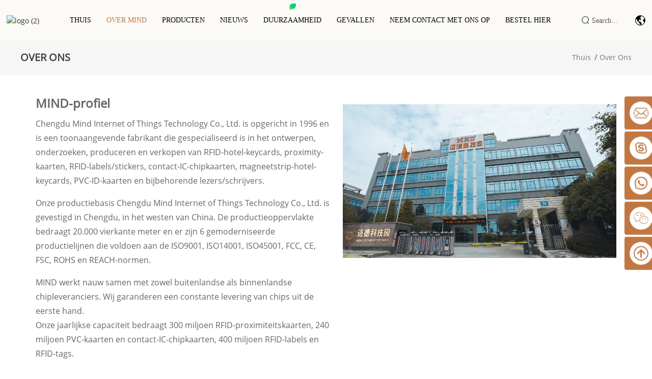

--- FILE ---
content_type: text/html
request_url: https://www.mindrfid.com/nl/about-us/
body_size: 12766
content:
<!DOCTYPE html> <html dir="ltr" lang="nl"> <head> <meta charset="UTF-8"/> <meta http-equiv="Content-Type" content="text/html; charset=UTF-8" /> <script type="text/javascript" src="//cdn.globalso.com/mindrfid/style/global/js/jquery.min.js"></script>  <script type="text/javascript" src="https://www.mindrfid.com/style/global/js/cookie_consent_banner.js"></script>  <title>Over ons - Chengdu Mind Golden Card System Co., Ltd.</title> <meta property="fb:app_id" content="966242223397117" /> <meta name="viewport" content="width=device-width,initial-scale=1,minimum-scale=1,maximum-scale=1,user-scalable=no"> <link rel="apple-touch-icon-precomposed" href=""> <meta name="format-detection" content="telephone=no"> <meta name="apple-mobile-web-app-capable" content="yes"> <meta name="apple-mobile-web-app-status-bar-style" content="black"> <meta property="og:url" content="https://mindrfid.com:443/about-us/"/> <meta property="og:title" content="About Us - Chengdu Mind Golden Card System Co., Ltd." /> <meta property="og:description" content="MIND Profile Established in 1996, Chengdu Mind Internet of things Technology Co., Ltd. is a leading manufacturer specialized in the designing,researching, manufacturing and selling of RFID hotel keycards, Proximity card, Rfid Label/stickers, Contact IC chip cards,magnetic stripe hotel keycards,PV..."/> <meta property="og:type" content="product"/> <meta property="og:site_name" content="https://www.mindrfid.com/"/> <link href="https://www.mindrfid.com/style/global/stylenew1217.css" rel="stylesheet" onload="this.onload=null;this.rel='stylesheet'"> <link href="//cdn.globalso.com/mindrfid/style/public/public.css" rel="stylesheet" onload="this.onload=null;this.rel='stylesheet'">  <link rel="shortcut icon" href="https://cdnus.globalso.com/mindrfid/c0f85347.png" /> <meta name="author" content="gd-admin"/>  <!–Plugin WP Missed Schedule 2025-10-15 Active–><meta name="description" itemprop="description" content="MIND-profiel Chengdu Mind Internet of Things Technology Co., Ltd., opgericht in 1996, is een toonaangevende fabrikant die gespecialiseerd is in het ontwerpen, onderzoeken," />  <!-- Global site tag (gtag.js) - Google Analytics --> <script async src="https://www.googletagmanager.com/gtag/js?id=UA-155985732-35"></script> <script>
  window.dataLayer = window.dataLayer || [];
  function gtag(){dataLayer.push(arguments);}
  gtag('js', new Date());

  gtag('config', 'UA-155985732-35');
  gtag('config', 'AW-344610765');
</script>  <!-- Google Tag Manager --> <script>(function(w,d,s,l,i){w[l]=w[l]||[];w[l].push({'gtm.start':
new Date().getTime(),event:'gtm.js'});var f=d.getElementsByTagName(s)[0],
j=d.createElement(s),dl=l!='dataLayer'?'&l='+l:'';j.async=true;j.src=
'https://www.googletagmanager.com/gtm.js?id='+i+dl;f.parentNode.insertBefore(j,f);
})(window,document,'script','dataLayer','GTM-5DS7W2R');</script> <!-- End Google Tag Manager --> <link href="//cdn.globalso.com/hide_search.css" rel="stylesheet"/><link href="//www.mindrfid.com/style/nl.html.css" rel="stylesheet"/><link rel="alternate" hreflang="nl" href="https://www.mindrfid.com/nl/" /><link rel="canonical"  href="https://www.mindrfid.com/nl/about-us/" /></head>  <!--oncontextmenu="return false" ondragstart="return false" onselectstart="return false"--> <body >     <!-- Google Tag Manager (noscript) --> <noscript><iframe src="https://www.googletagmanager.com/ns.html?id=GTM-5DS7W2R" height="0" width="0" style="display:none;visibility:hidden"></iframe></noscript> <!-- End Google Tag Manager (noscript) -->     <!-- Messenger 鑱婂ぉ鎻掍欢 Code -->     <div id="fb-root"></div>      <!-- Your 鑱婂ぉ鎻掍欢 code -->     <div id="fb-customer-chat" class="fb-customerchat">     </div>  <div class="container"> <header class="index_web_head web_head">     <div class="layout">             <nav class="nav_wrap">             <figure class="logo"><a href="/nl/">                 <img src="//cdnus.globalso.com/mindrfid/8577bea6.png" alt="logo (2)">                 </a></figure>                        <ul class="head_nav">           <li id="menu-item-293" class="menu-item menu-item-type-custom menu-item-object-custom menu-item-293"><a href="/nl/">Thuis</a></li> <li id="menu-item-825" class="menu-item menu-item-type-post_type menu-item-object-page nav-current page_item page-item-824 current_page_item current-menu-ancestor current-menu-parent current_page_parent current_page_ancestor menu-item-825 current-menu-item current_page_item"><a href="/nl/about-us/">Over Mind</a> <ul class="sub-menu"> 	<li id="menu-item-1310" class="add_navss menu-item menu-item-type-custom menu-item-object-custom nav-current menu-item-1310"><a href="/nl/about-us#profile">Geestprofiel</a></li> 	<li id="menu-item-1311" class="add_navss menu-item menu-item-type-custom menu-item-object-custom nav-current menu-item-1311"><a href="/nl/about-us#culture">Cultuur & Ontwikkeling</a></li> 	<li id="menu-item-1304" class="menu-item menu-item-type-post_type menu-item-object-page menu-item-1304"><a href="/nl/honor/">Onze adviezen</a></li> 	<li id="menu-item-1757" class="menu-item menu-item-type-post_type menu-item-object-page menu-item-1757"><a href="/nl/factory-tour/">Fabrieksrondleiding</a></li> </ul> </li> <li id="menu-item-55" class="fd_nav menu-item menu-item-type-taxonomy menu-item-object-category menu-item-55"><a href="/nl/products/">Producten</a> <ul class="sub-menu"> 	<li id="menu-item-1776" class="menu-item menu-item-type-taxonomy menu-item-object-category menu-item-1776"><a href="/nl/cards/">Kaarten</a> 	<ul class="sub-menu"> 		<li id="menu-item-1777" class="menu-item menu-item-type-taxonomy menu-item-object-category menu-item-1777"><a href="/nl/contact-ic-chip-card/">Contact IC-chipkaart</a></li> 		<li id="menu-item-1778" class="menu-item menu-item-type-taxonomy menu-item-object-category menu-item-1778"><a href="/nl/hotel-key-card/">Hotelsleutelkaart</a></li> 		<li id="menu-item-1779" class="menu-item menu-item-type-taxonomy menu-item-object-category menu-item-1779"><a href="/nl/pvc-cards/">PVC-kaarten</a></li> 		<li id="menu-item-1780" class="menu-item menu-item-type-taxonomy menu-item-object-category menu-item-1780"><a href="/nl/rfid-card/">RFID / NFC-kaart</a></li> 		<li id="menu-item-1781" class="menu-item menu-item-type-taxonomy menu-item-object-category menu-item-1781"><a href="/nl/rfid-epoxy-card/">RFID Epoxy-kaart</a></li> 		<li id="menu-item-2026" class="menu-item menu-item-type-taxonomy menu-item-object-category menu-item-2026"><a href="/nl/project-based-card/">Projectgebaseerde kaart</a></li> 		<li id="menu-item-5908" class="menu-item menu-item-type-taxonomy menu-item-object-category menu-item-5908"><a href="/nl/wooden-rfid-card/">Houten RFID-kaart</a></li> 		<li id="menu-item-6094" class="menu-item menu-item-type-taxonomy menu-item-object-category menu-item-6094"><a href="/nl/metal-card-cards/">metalen kaart</a></li> 		<li id="menu-item-6582" class="menu-item menu-item-type-taxonomy menu-item-object-category menu-item-6582"><a href="/nl/eco-friendly-card/">Milieuvriendelijke kaart</a></li> 	</ul> </li> 	<li id="menu-item-1791" class="menu-item menu-item-type-taxonomy menu-item-object-category menu-item-1791"><a href="/nl/rfid-label-stickers/">RFID-labelstickers</a> 	<ul class="sub-menu"> 		<li id="menu-item-1792" class="menu-item menu-item-type-taxonomy menu-item-object-category menu-item-1792"><a href="/nl/nfc-printed-labelsticker/">NFC-geprint label/sticker</a></li> 		<li id="menu-item-1793" class="menu-item menu-item-type-taxonomy menu-item-object-category menu-item-1793"><a href="/nl/rfid-dry-inlay/">RFID droge inlay</a></li> 		<li id="menu-item-1794" class="menu-item menu-item-type-taxonomy menu-item-object-category menu-item-1794"><a href="/nl/rfid-wet-inlaysticker/">RFID natte inlay/sticker</a></li> 		<li id="menu-item-1795" class="menu-item menu-item-type-taxonomy menu-item-object-category menu-item-1795"><a href="/nl/rfid-white-labelsticker/">RFID Wit label/sticker</a></li> 	</ul> </li> 	<li id="menu-item-1796" class="menu-item menu-item-type-taxonomy menu-item-object-category menu-item-1796"><a href="/nl/rfid-tags/">RFID-tags</a> 	<ul class="sub-menu"> 		<li id="menu-item-1797" class="menu-item menu-item-type-taxonomy menu-item-object-category menu-item-1797"><a href="/nl/rfid-animal-racing-rfid-tags/">RFID-diertag</a></li> 		<li id="menu-item-1798" class="menu-item menu-item-type-taxonomy menu-item-object-category menu-item-1798"><a href="/nl/rfid-anti-metal-tag/">RFID anti-metaal tag</a></li> 		<li id="menu-item-1799" class="menu-item menu-item-type-taxonomy menu-item-object-category menu-item-1799"><a href="/nl/rfid-keyfob-rfid-tags/">RFID-sleutelhanger</a></li> 		<li id="menu-item-1800" class="menu-item menu-item-type-taxonomy menu-item-object-category menu-item-1800"><a href="/nl/rfid-wristband-rfid-tags/">RFID-polsband</a></li> 		<li id="menu-item-1801" class="menu-item menu-item-type-taxonomy menu-item-object-category menu-item-1801"><a href="/nl/special-rfid-tags/">Speciale RFID-tags</a></li> 	</ul> </li> 	<li id="menu-item-1787" class="menu-item menu-item-type-taxonomy menu-item-object-category menu-item-1787"><a href="/nl/rfid-blocking/">RFID-blokkering</a> 	<ul class="sub-menu"> 		<li id="menu-item-1788" class="menu-item menu-item-type-taxonomy menu-item-object-category menu-item-1788"><a href="/nl/rfid-blocking-card/">RFID-blokkerende kaart</a></li> 		<li id="menu-item-1789" class="menu-item menu-item-type-taxonomy menu-item-object-category menu-item-1789"><a href="/nl/rfid-blocking-sleeves/">RFID-blokkerende mouwen</a></li> 		<li id="menu-item-1790" class="menu-item menu-item-type-taxonomy menu-item-object-category menu-item-1790"><a href="/nl/rfid-blocking-wallet/">RFID-blokkerende portemonnee</a></li> 	</ul> </li> 	<li id="menu-item-1782" class="menu-item menu-item-type-taxonomy menu-item-object-category menu-item-1782"><a href="/nl/hardware/">Hardware</a> 	<ul class="sub-menu"> 		<li id="menu-item-1783" class="menu-item menu-item-type-taxonomy menu-item-object-category menu-item-1783"><a href="/nl/barcode-scan-moduleengine/">Barcodescanmodule/engine</a></li> 		<li id="menu-item-1784" class="menu-item menu-item-type-taxonomy menu-item-object-category menu-item-1784"><a href="/nl/industrial-iot-dturtu/">Industriële IoT DTU/RTU</a></li> 		<li id="menu-item-1785" class="menu-item menu-item-type-taxonomy menu-item-object-category menu-item-1785"><a href="/nl/rfid-lfhfuhf-readerwriter/">RFID LF/HF/UHF-lezer/schrijver</a></li> 		<li id="menu-item-5277" class="menu-item menu-item-type-taxonomy menu-item-object-category menu-item-5277"><a href="/nl/rfid-smart-cabinet-terminal/">RFID Smart Cabinet / Terminal</a></li> 	</ul> </li> </ul> </li> <li id="menu-item-5141" class="menu-item menu-item-type-taxonomy menu-item-object-news_catalog menu-item-5141"><a href="/nl/news_catalog/news/">Nieuws</a> <ul class="sub-menu"> 	<li id="menu-item-5142" class="menu-item menu-item-type-taxonomy menu-item-object-news_catalog menu-item-5142"><a href="/nl/news_catalog/company-news/">Bedrijfsnieuws</a></li> 	<li id="menu-item-5143" class="menu-item menu-item-type-taxonomy menu-item-object-news_catalog menu-item-5143"><a href="/nl/news_catalog/industrial-news/">Industrieel nieuws</a></li> </ul> </li> <li id="menu-item-7538" class="leaf_icon menu-item menu-item-type-post_type menu-item-object-page menu-item-7538"><a href="/nl/sustainability/">Duurzaamheid</a></li> <li id="menu-item-1306" class="menu-item menu-item-type-custom menu-item-object-custom menu-item-1306"><a href="/nl/case/">gevallen</a></li> <li id="menu-item-353" class="menu-item menu-item-type-post_type menu-item-object-page menu-item-353"><a href="/nl/contact-us/">Neem contact met ons op</a> <ul class="sub-menu"> 	<li id="menu-item-865" class="menu-item menu-item-type-post_type menu-item-object-page menu-item-865"><a href="/nl/faqs/">Veelgestelde vragen</a></li> 	<li id="menu-item-5572" class="menu-item menu-item-type-post_type menu-item-object-page menu-item-5572"><a href="/nl/support/">Steun</a></li> 	<li id="menu-item-6894" class="menu-item menu-item-type-custom menu-item-object-custom menu-item-6894"><a>Video</a> 	<ul class="sub-menu"> 		<li id="menu-item-6897" class="menu-item menu-item-type-post_type menu-item-object-page menu-item-6897"><a href="/nl/companys-videos/">Bedrijfsvideo</a></li> 		<li id="menu-item-6896" class="menu-item menu-item-type-post_type menu-item-object-page menu-item-6896"><a href="/nl/product-videos/">Productvideo's</a></li> 		<li id="menu-item-6895" class="menu-item menu-item-type-post_type menu-item-object-page menu-item-6895"><a href="/nl/video-of-the-exhibition/">Video van de tentoonstelling</a></li> 	</ul> </li> </ul> </li> <li id="menu-item-7730" class="menu-item menu-item-type-custom menu-item-object-custom menu-item-7730"><a href="/nl/order-now/">BESTEL HIER</a></li>       </ul>       <div class="head-search">         <div class="head-search-form">           <form  action="https://www.mindrfid.com/index.php" method="get">         <input class="search-ipt" type="text" placeholder="search..."  name="s" id="s" />         <input type="hidden" name="cat" value="490"/>         <input class="search-btn" type="submit"  id="searchsubmit" value=""/>       </form>         </div>        </div>           <div class="change-language ensemble">   <div class="change-language-info">     <div class="change-language-title medium-title">        <div class="language-flag language-flag-en"><a href="/nl/"><img src="https://www.mindrfid.com/uploads/cdsmdwlwjsyxgs/language.png" alt=""></a></div>      </div> 	<div class="change-language-cont sub-content">         <div class="empty"></div>     </div>   </div> </div>                          <!--<li class="language-flag language-flag-zh-cn"> <a  title="中文" href="http://www.mind.com.cn/"> <b class="country-flag"></b> <span>Chinese</span> </a> </li>-->   <!--          <div class="change-language-title head-language">--> <!--            <div class="language-flag language-flag-zh"><a href="http://www.mind.com.cn/"><b class="country-flag"></b><span>Chinese</span> </a></div>--> <!--</div>--> <!--theme192-->              </nav>     </div>   </header>     	 <nav class="path_bar">   <div class="layout">   <h1 class="path-tit">Over ons</h1>     <ul class="path_nav">        <li> <a itemprop="breadcrumb" href="/nl/">Thuis</a></li><li> <a href="#">Over ons</a></li>     </ul> 	</div>   </nav> <section class="web_main page_main">      <div class="layout">         <article class="entry blog-article">   <div class="fl-builder-content fl-builder-content-824 fl-builder-content-primary fl-builder-global-templates-locked" data-post-id="824"><div class="fl-row fl-row-full-width fl-row-bg-none fl-node-658a4df22a6ac" data-node="658a4df22a6ac"> 	<div class="fl-row-content-wrap"> 				<div class="fl-row-content fl-row-full-width fl-node-content"> 		 <div class="fl-col-group fl-node-658a4df22ade4" data-node="658a4df22ade4"> 			<div class="fl-col fl-node-658a4df22af34" data-node="658a4df22af34" style="width: 51.98%;"> 	<div class="fl-col-content fl-node-content"> 	<div class="fl-module fl-module-rich-text fl-node-658a4df22bf28" data-node="658a4df22bf28" data-animation-delay="0.0"> 	<div class="fl-module-content fl-node-content"> 		<div class="fl-rich-text"> 	<h3><span style="font-size: x-large;">MIND-profiel</span></h3> <p>Chengdu Mind Internet of Things Technology Co., Ltd. is opgericht in 1996 en is een toonaangevende fabrikant die gespecialiseerd is in het ontwerpen, onderzoeken, produceren en verkopen van RFID-hotel-keycards, proximity-kaarten, RFID-labels/stickers, contact-IC-chipkaarten, magneetstrip-hotel-keycards, PVC-ID-kaarten en bijbehorende lezers/schrijvers.</p> <p>Onze productiebasis Chengdu Mind Internet of Things Technology Co., Ltd. is gevestigd in Chengdu, in het westen van China. De productieoppervlakte bedraagt ​​20.000 vierkante meter en er zijn 6 gemoderniseerde productielijnen die voldoen aan de ISO9001, ISO14001, ISO45001, FCC, CE, FSC, ROHS en REACH-normen.</p> <p>MIND werkt nauw samen met zowel buitenlandse als binnenlandse chipleveranciers. Wij garanderen een constante levering van chips uit de eerste hand.<br />Onze jaarlijkse capaciteit bedraagt ​​300 miljoen RFID-proximiteitskaarten, 240 miljoen PVC-kaarten en contact-IC-chipkaarten, 400 miljoen RFID-labels en RFID-tags.</p> </div>	</div> </div>	</div> </div>			<div class="fl-col fl-node-658d25b348c36 fl-col-small" data-node="658d25b348c36" style="width: 48.02%;"> 	<div class="fl-col-content fl-node-content"> 	<div class="fl-module fl-module-photo fl-node-658e3ba6a3974" data-node="658e3ba6a3974" data-animation-delay="0.0"> 	<div class="fl-module-content fl-node-content"> 		<div class="fl-photo fl-photo-align-center" itemscope itemtype="http://schema.org/ImageObject"> 	<div class="fl-photo-content fl-photo-img-jpg"> 				<img class="fl-photo-img wp-image-6954 size-full" src="//www.mindrfid.com/uploads/maide.jpg" alt="meid" itemprop="image"  /> 		     			</div> 	</div>	</div> </div>	</div> </div>	</div>  <div class="fl-col-group fl-node-658d278a32daf" data-node="658d278a32daf"> 			<div class="fl-col fl-node-658d278a32efd" data-node="658d278a32efd" style="width: 100%;"> 	<div class="fl-col-content fl-node-content"> 	<div class="fl-module fl-module-rich-text fl-node-658d278a32cbc" data-node="658d278a32cbc" data-animation-delay="0.0"> 	<div class="fl-module-content fl-node-content"> 		<div class="fl-rich-text"> 	<p>MIND-producten worden veel gebruikt in hotelslotensystemen, toegangscontrole, lichaamsidentificatie, onderzoek, transport, logistiek, kleding en andere sectoren.<br />MIND-producten worden voornamelijk geëxporteerd naar de VS, Canada, Europa en Azië en staan ​​bekend om eersteklas handwerk, constante kwaliteit, zeer concurrerende prijzen, elegante verpakking en snelle levering.<br />Wij leveren OEM-diensten en bieden R&D en technische ondersteuning. Wij verwelkomen maatwerkbestellingen.<br />Voor alle door ons geproduceerde producten garandeert MIND een tijdige levering en een garantieperiode van 2 jaar.</p> </div>	</div> </div>	</div> </div>	</div>  <div class="fl-col-group fl-node-658b92160d27f" data-node="658b92160d27f"> 			<div id="culture" class="fl-col fl-node-658b92160d3b7 fl-col-has-cols" data-node="658b92160d3b7" style="width: 100%;"> 	<div class="fl-col-content fl-node-content"> 	<div class="fl-module fl-module-rich-text fl-node-658b92160d176" data-node="658b92160d176" data-animation-delay="0.0"> 	<div class="fl-module-content fl-node-content"> 		<div class="fl-rich-text"> 	<h3 style="text-align: center;"><span style="font-size: x-large;">MIND Cultuur</span></h3> <h3 style="text-align: center;"><span style="font-size: x-large;">VERSTAND</span></h3> </div>	</div> </div> <div class="fl-col-group fl-node-658d2b953ece5 fl-col-group-nested" data-node="658d2b953ece5"> 			<div class="fl-col fl-node-658d2b953eecd fl-col-small" data-node="658d2b953eecd" style="width: 50%;"> 	<div class="fl-col-content fl-node-content"> 	<div class="fl-module fl-module-icon fl-node-658d288adcef2" data-node="658d288adcef2" data-animation-delay="0.0"> 	<div class="fl-module-content fl-node-content"> 		<div class="fl-icon-wrap"> 	<span class="fl-icon"> 				<i class="fa fa-heart"></i>  			</span> 	 		<div class="fl-icon-text"> 				<h2>Integriteit</h2>			</div> 	</div> 	</div> </div><div class="fl-module fl-module-icon fl-node-658d28fadb5ab" data-node="658d28fadb5ab" data-animation-delay="0.0"> 	<div class="fl-module-content fl-node-content"> 		<div class="fl-icon-wrap"> 	<span class="fl-icon"> 				<i class="fa fa-handshake-o"></i>  			</span> 	 		<div class="fl-icon-text"> 				<h2>Respect</h2>			</div> 	</div> 	</div> </div>	</div> </div>			<div class="fl-col fl-node-658d2b953ef0f fl-col-small" data-node="658d2b953ef0f" style="width: 50%;"> 	<div class="fl-col-content fl-node-content"> 	<div class="fl-module fl-module-icon fl-node-658d2901a6149" data-node="658d2901a6149" data-animation-delay="0.0"> 	<div class="fl-module-content fl-node-content"> 		<div class="fl-icon-wrap"> 	<span class="fl-icon"> 				<i class="fa fa-asterisk"></i>  			</span> 	 		<div class="fl-icon-text"> 				<h2>Volharding</h2>			</div> 	</div> 	</div> </div><div class="fl-module fl-module-icon fl-node-658d2902f12f1" data-node="658d2902f12f1" data-animation-delay="0.0"> 	<div class="fl-module-content fl-node-content"> 		<div class="fl-icon-wrap"> 	<span class="fl-icon"> 				<i class="fa fa-cubes"></i>  			</span> 	 		<div class="fl-icon-text"> 				<h2>Innovatie</h2>			</div> 	</div> 	</div> </div>	</div> </div>	</div> 	</div> </div>	</div>  <div class="fl-col-group fl-node-658d29b183fdd" data-node="658d29b183fdd"> 			<div class="fl-col fl-node-658d29b1841e3" data-node="658d29b1841e3" style="width: 100%;"> 	<div class="fl-col-content fl-node-content"> 	<div class="fl-module fl-module-rich-text fl-node-658d29ac52881" data-node="658d29ac52881" data-animation-delay="0.0"> 	<div class="fl-module-content fl-node-content"> 		<div class="fl-rich-text"> 	<h3 style="text-align: center;"><span style="font-size: x-large;">ONZE MISSIE</span></h3> <h3 style="text-align: center;"><span style="font-size: x-large;">VERSTAND</span></h3> </div>	</div> </div>	</div> </div>	</div>  <div class="fl-col-group fl-node-658d2a10d8bfd" data-node="658d2a10d8bfd"> 			<div class="fl-col fl-node-658d2dba44121 fl-col-small" data-node="658d2dba44121" style="width: 45.17%;"> 	<div class="fl-col-content fl-node-content"> 	<div class="fl-module fl-module-photo fl-node-658d25b348944" data-node="658d25b348944" data-animation-delay="0.0"> 	<div class="fl-module-content fl-node-content"> 		<div class="fl-photo fl-photo-align-center" itemscope itemtype="http://schema.org/ImageObject"> 	<div class="fl-photo-content fl-photo-img-jpg"> 				<img class="fl-photo-img wp-image-6945" src="https://cdnus.globalso.com/mindrfid/about-us.jpg" alt="dag" itemprop="image"  /> 		     			</div> 	</div>	</div> </div>	</div> </div>			<div class="fl-col fl-node-658d2a10d8d75" data-node="658d2a10d8d75" style="width: 54.83%;"> 	<div class="fl-col-content fl-node-content"> 	<div class="fl-module fl-module-rich-text fl-node-658d2a10d8aea" data-node="658d2a10d8aea" data-animation-delay="0.0"> 	<div class="fl-module-content fl-node-content"> 		<div class="fl-rich-text"> 	<p style="text-align: center;"><strong>Lever kwaliteitsproducten die voldoen aan de op maat gemaakte toepassingen van onze klanten</strong></p> <p style="text-align: center;"><strong>Creëer meer intelligente smartcardtoepassingen</strong></p> <p style="text-align: center;"><strong>Houd de intelligente toepassing voor de slimme kaart in stand</strong></p> </div>	</div> </div>	</div> </div>	</div>  <div class="fl-col-group fl-node-658b924bd52ab" data-node="658b924bd52ab"> 			<div class="fl-col fl-node-658b924bd53ed fl-col-has-cols" data-node="658b924bd53ed" style="width: 100%;"> 	<div class="fl-col-content fl-node-content"> 	<div class="fl-module fl-module-rich-text fl-node-658d2de95841f" data-node="658d2de95841f" data-animation-delay="0.0"> 	<div class="fl-module-content fl-node-content"> 		<div class="fl-rich-text"> 	<h3 style="text-align: center;"><span style="font-size: x-large;">ONZE GEESTEN</span></h3> <h3 style="text-align: center;"><span style="font-size: x-large;">VERSTAND</span></h3> </div>	</div> </div> <div class="fl-col-group fl-node-658d2e13b32a1 fl-col-group-nested" data-node="658d2e13b32a1"> 			<div class="fl-col fl-node-658d2e13b3539 fl-col-small" data-node="658d2e13b3539" style="width: 50%;"> 	<div class="fl-col-content fl-node-content"> 	<div class="fl-module fl-module-icon fl-node-658d2e0529111" data-node="658d2e0529111" data-animation-delay="0.0"> 	<div class="fl-module-content fl-node-content"> 		<div class="fl-icon-wrap"> 	<span class="fl-icon"> 				<i class="fa fa-certificate"></i>  			</span> 	 		<div class="fl-icon-text"> 				<h2>Kennis Waardering</h2>			</div> 	</div> 	</div> </div><div class="fl-module fl-module-icon fl-node-658d2e1b5c0e6" data-node="658d2e1b5c0e6" data-animation-delay="0.0"> 	<div class="fl-module-content fl-node-content"> 		<div class="fl-icon-wrap"> 	<span class="fl-icon"> 				<i class="fa fa-users"></i>  			</span> 	 		<div class="fl-icon-text"> 				<h2>Teamwerk</h2>			</div> 	</div> 	</div> </div>	</div> </div>			<div class="fl-col fl-node-658d2e13b357d fl-col-small" data-node="658d2e13b357d" style="width: 50%;"> 	<div class="fl-col-content fl-node-content"> 	<div class="fl-module fl-module-icon fl-node-658d2e1cb3e2d" data-node="658d2e1cb3e2d" data-animation-delay="0.0"> 	<div class="fl-module-content fl-node-content"> 		<div class="fl-icon-wrap"> 	<span class="fl-icon"> 				<i class="fa fa-hand-rock-o"></i>  			</span> 	 		<div class="fl-icon-text"> 				<h2>Werkernst</h2>			</div> 	</div> 	</div> </div><div class="fl-module fl-module-icon fl-node-658d2e181a38e" data-node="658d2e181a38e" data-animation-delay="0.0"> 	<div class="fl-module-content fl-node-content"> 		<div class="fl-icon-wrap"> 	<span class="fl-icon"> 				<i class="fa fa-long-arrow-up"></i>  			</span> 	 		<div class="fl-icon-text"> 				<h2>Ontwikkeling</h2>			</div> 	</div> 	</div> </div>	</div> </div>	</div> <div class="fl-module fl-module-icon-group fl-node-658b924bd51b4" data-node="658b924bd51b4" data-animation-delay="0.0"> 	<div class="fl-module-content fl-node-content"> 		<div class="fl-icon-group fl-icon-group-center"> 	<span class="fl-icon"> 				<i class=""></i>  			</span> 	 	</div>	</div> </div>	</div> </div>	</div> 		</div> 	</div> </div><div class="fl-row fl-row-full-width fl-row-bg-none fl-node-658d2f022fb10" data-node="658d2f022fb10"> 	<div class="fl-row-content-wrap"> 				<div class="fl-row-content fl-row-full-width fl-node-content"> 		 <div class="fl-col-group fl-node-658d2f0232342" data-node="658d2f0232342"> 			<div class="fl-col fl-node-658d2f02324e9" data-node="658d2f02324e9" style="width: 100%;"> 	<div class="fl-col-content fl-node-content"> 	<div class="fl-module fl-module-rich-text fl-node-658d2efcbed25" data-node="658d2efcbed25" data-animation-delay="0.0"> 	<div class="fl-module-content fl-node-content"> 		<div class="fl-rich-text"> 	<h3 style="text-align: center;"><span style="font-size: x-large;">Ontwikkelingsgeschiedenis</span></h3> <h3 id="profile" style="text-align: center;"><span style="font-size: x-large;">VERSTAND</span></h3> </div>	</div> </div>	</div> </div>	</div> 		</div> 	</div> </div></div>    <div class="akordeon"> 			<div class="akordeon_item akordeon_item01 development"> 			 					<div class="item_body"> 							<div class="item_content"> 									 <div class="akordeon_wrap"> 										 	 										 										<div class="current akordeon_content"> 												<h4 class="title"></h4> 												 <div class="history_wrap"> 													 															<li> 																<figure> 																<div class="image"><img src="https://cdnus.globalso.com/mindrfid/1996.jpg" alt="MIND opgericht."/></div> 																	<figcaption> 																		<h5>1996</h5> 																		<div>MIND opgericht.</div> 																	</figcaption> 																	</figure> 															</li> 																												<li> 																<figure> 																<div class="image"><img src="https://cdnus.globalso.com/mindrfid/1999.jpg" alt="Hernoemd naar: Chengdu Mind Golden Card System Co. Ltd., met focus op RFID-kaarten. Bedrijf verhuist naar het Nanguang-gebouw."/></div> 																	<figcaption> 																		<h5>1999</h5> 																		<div>Hernoemd naar: Chengdu Mind Golden Card System Co. Ltd., met focus op RFID-kaarten. Bedrijf verhuist naar het Nanguang-gebouw.</div> 																	</figcaption> 																	</figure> 															</li> 																												<li> 																<figure> 																<div class="image"><img src="https://cdnus.globalso.com/mindrfid/2001.jpg" alt="Import van de eerste productielijn in Chengdu."/></div> 																	<figcaption> 																		<h5>2001</h5> 																		<div>Import van de eerste productielijn in Chengdu.</div> 																	</figcaption> 																	</figure> 															</li> 																												<li> 																<figure> 																<div class="image"><img src="https://cdnus.globalso.com/mindrfid/2007.jpg" alt="De fabriek wordt twee keer zo groot, er wordt nieuwe apparatuur geïmporteerd en de jaarlijkse capaciteit wordt opgevoerd tot 80 miljoen kaarten."/></div> 																	<figcaption> 																		<h5>2007</h5> 																		<div>De fabriek wordt twee keer zo groot, er wordt nieuwe apparatuur geïmporteerd en de jaarlijkse capaciteit wordt opgevoerd tot 80 miljoen kaarten.</div> 																	</figcaption> 																	</figure> 															</li> 																												<li> 																<figure> 																<div class="image"><img src="https://cdnus.globalso.com/mindrfid/2009.jpg" alt="Kantoor gekocht in het centrum van de stad: 5A CBD - Dongfang plaza."/></div> 																	<figcaption> 																		<h5>2009</h5> 																		<div>Kantoor gekocht in het centrum van de stad: 5A CBD - Dongfang plaza.</div> 																	</figcaption> 																	</figure> 															</li> 																												<li> 																<figure> 																<div class="image"><img src="https://cdnus.globalso.com/mindrfid/2013.jpg" alt="Verhuizing naar zelfbouwwerkplaats: MIND technologiepark, fabriek van 20.000 vierkante meter met ISO-certificering."/></div> 																	<figcaption> 																		<h5>2013</h5> 																		<div>Verhuizing naar zelfbouwwerkplaats: MIND technologiepark, fabriek van 20.000 vierkante meter met ISO-certificering.</div> 																	</figcaption> 																	</figure> 															</li> 																												<li> 																<figure> 																<div class="image"><img src="https://cdnus.globalso.com/mindrfid/20151.png" alt="Met de focus op de ontwikkeling van internationale zakendoen worden MIND-producten geëxporteerd naar meer dan 50 landen en regio's over de hele wereld."/></div> 																	<figcaption> 																		<h5>2015</h5> 																		<div>Met de focus op de ontwikkeling van internationale zakendoen worden MIND-producten geëxporteerd naar meer dan 50 landen en regio's over de hele wereld.</div> 																	</figcaption> 																	</figure> 															</li> 																												<li> 																<figure> 																<div class="image"><img src="https://cdnus.globalso.com/mindrfid/2016.jpg" alt="Introduceer een automatische productielijn voor samengestelde RFID-labels, bouw een MIND-testlaboratorium met een volledige set apparatuur, inclusief Voyantic Tagformance pro RFID-machines."/></div> 																	<figcaption> 																		<h5>2016</h5> 																		<div>Introduceer een automatische productielijn voor samengestelde RFID-labels, bouw een MIND-testlaboratorium met een volledige set apparatuur, inclusief Voyantic Tagformance pro RFID-machines.</div> 																	</figcaption> 																	</figure> 															</li> 																												<li> 																<figure> 																<div class="image"><img src="https://cdnus.globalso.com/mindrfid/2017.png" alt="MIND heeft samen met China Mobile, Huawei en Sichuan IOT de NB IOT-applicatiecommissie opgericht om een ​​ecologische keten te bouwen voor de ontwikkeling van Sichuan IOT."/></div> 																	<figcaption> 																		<h5>2017</h5> 																		<div>MIND heeft samen met China Mobile, Huawei en Sichuan IOT de NB IOT-applicatiecommissie opgericht om een ​​ecologische keten te bouwen voor de ontwikkeling van Sichuan IOT.</div> 																	</figcaption> 																	</figure> 															</li> 																												<li> 																<figure> 																<div class="image"><img src="https://cdnus.globalso.com/mindrfid/2018.png" alt="Investeer in en richt Chengdu MIND Zhongshan Technology Co. op, met de focus op onderzoek, ontwikkeling en productie van IoT-producten."/></div> 																	<figcaption> 																		<h5>2018</h5> 																		<div>Investeer in en richt Chengdu MIND Zhongshan Technology Co. op, met de focus op onderzoek, ontwikkeling en productie van IoT-producten.</div> 																	</figcaption> 																	</figure> 															</li> 																												<li> 																<figure> 																<div class="image"><img src="https://cdnus.globalso.com/mindrfid/2019.jpg" alt="Word de eerste SKA in het zuidwesten van Alibaba en neem deel aan 5 internationale beurzen in Frankrijk/de VS/Dubai/Singapore/India."/></div> 																	<figcaption> 																		<h5>2019</h5> 																		<div>Word de eerste SKA in het zuidwesten van Alibaba en neem deel aan 5 internationale beurzen in Frankrijk/de VS/Dubai/Singapore/India.</div> 																	</figcaption> 																	</figure> 															</li> 																												<li> 																<figure> 																<div class="image"><img src="https://cdnus.globalso.com/mindrfid/2020.jpg" alt="Investering in de eerste marktgerichte Duitse Muehlbauer TAL15000 RFID-inlayverpakkingsproductielijn in het westen van China."/></div> 																	<figcaption> 																		<h5>2020</h5> 																		<div>Investering in de eerste marktgerichte Duitse Muehlbauer TAL15000 RFID-inlayverpakkingsproductielijn in het westen van China.</div> 																	</figcaption> 																	</figure> 															</li> 																											</div> 										</div> 																											</div>  							</div> 					</div> 			</div>  	</div>  <div class="clear"></div>        </article>    	              </div>  </section>   <footer class="web_footer" style="background-image: url(https://www.mindrfid.com/uploads/cdsmdwlwjsyxgs/footerbg.jpg);">     <div class="layout">       <div class="foot_items">         <div class="wow fadeInLeftA foot_item foot_item_info" data-wow-delay=".1s">           <a href="/nl/" class="foot_logo"><img src="https://www.mindrfid.com/uploads/cdsmdwlwjsyxgs/logo.png" alt="logo (2)"></a>           <div>                 <a href="javascript:" class="inquiry_newbtn">Vraag nu aan</a>                  </div>           <!--<div class="footer_inquiry_box">-->           <!--    <script type="text/javascript" src="//formcs.globalso.com/form/generate.js?id=1626"></script>-->           <!--    </div>-->           <div class="footer_social_box">             <span class="social_title">Sociale media</span>             <ul class="foot_sns">                                       <li><a target="_blank" href="https://x.com/Mind_RFID"><img src="https://cdnus.globalso.com/mindrfid/sns021.png" alt="sns02"></a></li>                                                  <li><a target="_blank" href="https://www.youtube.com/channel/UC3JMDRbcHYDWJjxWazGRqZA"><img src="https://cdnus.globalso.com/mindrfid/sns031.png" alt="sns03"></a></li>                                                  <li><a target="_blank" href="https://www.facebook.com/Mindrfid"><img src="https://cdnus.globalso.com/mindrfid/sns011.png" alt="sns01"></a></li>                                                  <li><a target="_blank" href="https://www.linkedin.com/company/chengdu-mind-iot-technology-co-ltd"><img src="https://cdnus.globalso.com/mindrfid/linkedin-1.png" alt="LinkedIn (1)"></a></li>                                                  <li><a target="_blank" href="https://www.instagram.com/chengdu_mindrfid/"><img src="https://cdnus.globalso.com/mindrfid/instagram-fill.png" alt="instagram-vulling"></a></li>                                       </ul>           </div>          </div>         <div class="wow fadeInLeftA foot_item foot_item_product" data-wow-delay=".2s">           <h3 class="title">over</h3>            <ul class="foot_nav">            <li id="menu-item-7509" class="menu-item menu-item-type-post_type menu-item-object-page nav-current page_item page-item-824 current_page_item menu-item-7509 current-menu-item current_page_item"><a href="/nl/about-us/">Over ons</a></li> <li id="menu-item-7510" class="menu-item menu-item-type-post_type menu-item-object-page menu-item-7510"><a href="/nl/honor/">Onze adviezen</a></li> <li id="menu-item-7511" class="menu-item menu-item-type-post_type menu-item-object-page menu-item-7511"><a href="/nl/factory-tour/">Fabrieksrondleiding</a></li> <li id="menu-item-7512" class="menu-item menu-item-type-post_type menu-item-object-page menu-item-7512"><a href="/nl/sustainability/">Duurzaamheid</a></li>            </ul>         </div>         <div class="wow fadeInRightA foot_item foot_item_product" data-wow-delay=".2s">           <h3 class="title">pagina's</h3>            <ul class="foot_nav">              <li id="menu-item-7513" class="menu-item menu-item-type-taxonomy menu-item-object-category menu-item-7513"><a href="/nl/cards/">Kaarten</a></li> <li id="menu-item-7516" class="menu-item menu-item-type-taxonomy menu-item-object-category menu-item-7516"><a href="/nl/rfid-label-stickers/">RFID-labelstickers</a></li> <li id="menu-item-7517" class="menu-item menu-item-type-taxonomy menu-item-object-category menu-item-7517"><a href="/nl/rfid-tags/">RFID-tags</a></li> <li id="menu-item-7515" class="menu-item menu-item-type-taxonomy menu-item-object-category menu-item-7515"><a href="/nl/rfid-blocking/">RFID-blokkering</a></li> <li id="menu-item-7514" class="menu-item menu-item-type-taxonomy menu-item-object-category menu-item-7514"><a href="/nl/hardware/">Hardware</a></li>            </ul>         </div>         <div class="wow fadeInRightA foot_item foot_item_contact" data-wow-delay=".1s">           <h3 class="title">Contact</h3>           <ul>                             <li class="foot_addr">Adres: No.600, Wulian 3rd Road, Gongxing Street, Shuangliu District, Chengdu, China (Sichuan) Pilot Free Trade Zone</li>                            <li class="foot_phone"><a class="tel_link" href="tel:+86-028-65555355">+86-028-65555355</a></li>                 <li class="foot_phone"><a class="tel_link" href="tel:+86 18228034833">+86 18228034833</a></li>                               <li class="foot_email"><a href="mailto:vivian@mind.com.cn" class="foot_mail">vivian@mind.com.cn</a></li>                         <li class="foot_email02">Contact e-mailadres voor het indienen van een CV voor werving:<a href="mailto:gzx@mind.com.cn" class="foot_mail">gzx@mind.com.cn</a></li>           </ul>         </div>       </div>    <div class="footer_bottom">      <ul class="bottom_nav wow fadeInLeftA">     <li id="menu-item-6568" class="menu-item menu-item-type-custom menu-item-object-custom menu-item-6568"><a href="/nl/">thuis</a></li> <li id="menu-item-6569" class="menu-item menu-item-type-post_type menu-item-object-page nav-current page_item page-item-824 current_page_item menu-item-6569 current-menu-item current_page_item"><a href="/nl/about-us/">over geest</a></li> <li id="menu-item-6570" class="menu-item menu-item-type-taxonomy menu-item-object-category menu-item-6570"><a href="/nl/products/">Producten</a></li> <li id="menu-item-6571" class="menu-item menu-item-type-taxonomy menu-item-object-news_catalog menu-item-6571"><a href="/nl/news_catalog/news/">Nieuws</a></li> <li id="menu-item-6573" class="menu-item menu-item-type-custom menu-item-object-custom menu-item-6573"><a href="/nl/cases/">gevallen</a></li> <li id="menu-item-6574" class="menu-item menu-item-type-post_type menu-item-object-page menu-item-6574"><a href="/nl/contact-us/">Neem contact met ons op</a></li> <li id="menu-item-7558" class="menu-item menu-item-type-post_type menu-item-object-page menu-item-7558"><a href="/nl/sustainability/">Duurzaamheid</a></li>      </ul>      <div class="copyright wow fadeInRightA">© Copyright - 2010-2025 : Alle rechten voorbehouden.<script type="text/javascript" src="//www.globalso.site/livechat.js"></script>        <a href="/nl/featured/">Populaire producten</a> - <a href="/nl/sitemap.xml">Sitemap</a> </div>    </div>     </div>   </footer>   <style> .wechatscrollbar{position:fixed;right:0;bottom:150px;z-index:999;color:#fff;} .wechatscrollbar .wechat_box{position:relative;display:-webkit-box;display:-webkit-flex;display:-ms-flexbox;display:flex;height:70px;min-width:70px;background:#2aa515;-webkit-box-orient:vertical;-webkit-box-direction:normal;-webkit-flex-direction:column;-ms-flex-direction:column;flex-direction:column;-webkit-box-pack:center;-webkit-justify-content:center;-ms-flex-pack:center;justify-content:center;} .wechat_box span{display:block;color:#fff;text-align:center;font-size:12px;} .wechat_box span+span{margin-top:5px;} .wechat_static span:first-child{font-size:16px;font-family:fontawesome;line-height:1;} .wechatscrollbar .wechat_hover{position:absolute;top:0;right:0;min-width:160px;opacity:0;-webkit-transition:all ease .35s;-o-transition:all ease .35s;transition:all ease .35s;-webkit-transform:scaleX(0);transform:scaleX(0);-webkit-transform-origin:right center;transform-origin:right center;-ms-transform-origin:right center;-ms-transform:scaleX(0);} .wechat_img{position:absolute;right:135px;bottom:-15px;padding:5px;width:170px;height:170px;border:1px solid #ddd;border-radius:15px;background:#fff;opacity:0;-webkit-transition:all ease .35s;-o-transition:all ease .35s;transition:all ease .35s;-webkit-transform:scale(0);transform:scale(0);-ms-transform:scale(0);} .wechatscrollbar:hover .wechat_hover{opacity:1;-webkit-transform:scaleX(1);transform:scaleX(1);-ms-transform:scaleX(1);} .wechatscrollbar:hover .wechat_img{opacity:1;-webkit-transform:scaleX(1);transform:scaleX(1);-ms-transform:scaleX(1);}    </style>      <!--<aside class="wechatscrollbar">-->   <!--    <div class="wechat_static wechat_box">-->   <!--        <span>&#xf1d7;</span>-->   <!--        <span>wechat</span>-->   <!--    </div>-->   <!--          <div class="wechat_hover wechat_box">-->   <!--        <span>Scan wechat</span>-->   <!--        <span>customer service</span>-->   <!--    </div>-->   <!--    <div class="wechat_img">     -->   <!-- <img src="//cdnus.globalso.com/mindrfid/mdewm5.jpg" alt="">-->   <!--    </div>-->   <!--</aside>-->          <!--<aside class="scrollsidebar" id="scrollsidebar">--> <!--  <div class="side_content">--> <!--    <div class="side_list">--> <!--      <header class="hd"><img src="//cdn.globalso.com/title_pic.png" alt="Online Inuiry"/></header>--> <!--      <div class="cont">--> <!--        <li><a class="email" href="javascript:" onclick="showMsgPop();">Send Email</a></li>--> <!--        <li><a class="email" href="mailto:sales03@mind.com.cn" onclick="showMsgPop();">Freya Wang</a></li>--> <!--        <li><a class="email" href="mailto:sales04@mind.com.cn" onclick="showMsgPop();">Peter wang</a></li>--> <!--        --> <!--        --> <!--        <li><a target="_blank" class="skype" href="skype:vivianluotoday?chat">Vivian</a></li>--> <!--        --> <!--        --> <!--        --> <!--   <li><a target="_blank" class="whatsapp" href="https://api.whatsapp.com/send?phone=8618228034833">Vivian</a></li>--> <!--   <li><a target="_blank" class="whatsapp" href="https://api.whatsapp.com/send?phone=8615528460649">Peter wang</a></li>--> <!--   <li><a target="_blank" class="whatsapp" href="https://api.whatsapp.com/send?phone=8613982247016">Freya Wang</a></li>--> <!--      </div>--> <!--      --> <!--      --> <!--      <div class="t-code"> <a href=""><img width="120px" src="//cdnus.globalso.com/mindrfid/Telegram.jpg" alt=""></a><br/>--> <!--        <center style="display: none;">--> <!--          IOS--> <!--        </center>--> <!--      </div>--> <!--      --> <!--      <div class="side_title"><a  class="close_btn"><span>x</span></a></div>--> <!--    </div>--> <!--  </div>--> <!--  <div class="show_btn"></div>--> <!--</aside>-->   <ul class="right_nav">      <li>          <div class="iconBox oln_ser">               <img src='/style/global/img/demo/email.png'>             <h4>E-mail</h4>          </div>          <div class="hideBox">             <div class="hb">                <h5>E-mail</h5>                <div class="fonttalk">                     <p><a href="mailto:vivian@mind.com.cn">vivian@mind.com.cn</a></p>                                 </div>                <div class="fonttalk">                                     </div>             </div>          </div>       </li>              <li>          <div class="iconBox oln_ser">               <img src='/style/global/img/demo/skype.png'>             <h4>Skype</h4>          </div>          <div class="hideBox">             <div class="hb">                <h5>Skype</h5>                <div class="fonttalk">                                                <p><a target="_blank" class="skype" href="/nlskype:vivianluotoday?chat">Vivian</a></p>                                    </div>                <div class="fonttalk">                                     </div>             </div>          </div>       </li>                <li>          <div class="iconBox">             <img src='/style/global/img/demo/whatsapp.png'>             <h4>WhatsApp</h4>          </div>          <div class="hideBox">            <div class="hb">                <h5>WhatsApp</h5>                <div class="fonttalk">                     <p><a target="_blank" class="whatsapp" href="https://api.whatsapp.com/send?phone=8618228034833">Vivian:8618228034833</a></p>                </div>                <div class="fonttalk">                                     </div>             </div>          </div>       </li>                    <li>          <div class="iconBox">             <img src='/style/global/img/demo/weixing.png'>             <h4>WeChat</h4>          </div>          <div class="hideBox">             <div class="hb">                <h5>WeChat</h5>                                     <img src="//cdnus.globalso.com/mindrfid/mdewm5.jpg" alt="">                             </div>           </div>       </li>              <!--<li>-->       <!--   <div class="iconBox oln_ser"> -->       <!--       <img src='/style/global/img/demo/Telegra.png'>-->       <!--      <h4>Telegram</h4>-->       <!--   </div>-->       <!--   <div class="hideBox">-->       <!--      <div class="hb">-->       <!--         <h5>Tel</h5>-->       <!--                             <img src="//cdnus.globalso.com/mindrfid/Telegram.jpg" alt="">-->       <!--                      </div>-->       <!--   </div>-->       <!--</li>-->  <!--------------TOP按钮------------------>     <li>          <div class="iconBox top">              <img src='/style/global/img/demo/top.png'>             <h4>Bovenkant</h4>          </div>     </li>     </ul>    <div class="inquiry-pop-bd">   <div class="inquiry-pop"> <i class="ico-close-pop" onclick="hideMsgPop();"></i>      <script type="text/javascript" src="//www.globalso.site/form.js"></script>    </div> </div> </div>  <!--<script type="text/javascript" src="//cdn.globalso.com/mindrfid/style/global/js/jquery.min.js"></script> --> <script type="text/javascript" src="//cdn.globalso.com/mindrfid/style/global/js/commonnew1217.js"></script> <script type="text/javascript" src="//cdn.globalso.com/mindrfid/style/public/public.js"></script>  <script src="//cdn.goodao.net/style/js/stats_init.js"></script>  <script src="//cdn.globalso.com/mindrfid/style/global/js/html5.js"></script>   <script>
      var chatbox = document.getElementById('fb-customer-chat');
      chatbox.setAttribute("page_id", "1901828203395291");
      chatbox.setAttribute("attribution", "biz_inbox");

      window.fbAsyncInit = function() {
        FB.init({
          xfbml            : true,
          version          : 'v12.0'
        });
      };

      (function(d, s, id) {
        var js, fjs = d.getElementsByTagName(s)[0];
        if (d.getElementById(id)) return;
        js = d.createElement(s); js.id = id;
        js.src = 'https://connect.facebook.net/en_US/sdk/xfbml.customerchat.js';
        fjs.parentNode.insertBefore(js, fjs);
      }(document, 'script', 'facebook-jssdk'));
    </script>    <!-- Facebook Pixel Code --> <script>
  !function(f,b,e,v,n,t,s)
  {if(f.fbq)return;n=f.fbq=function(){n.callMethod?
  n.callMethod.apply(n,arguments):n.queue.push(arguments)};
  if(!f._fbq)f._fbq=n;n.push=n;n.loaded=!0;n.version='2.0';
  n.queue=[];t=b.createElement(e);t.async=!0;
  t.src=v;s=b.getElementsByTagName(e)[0];
  s.parentNode.insertBefore(t,s)}(window, document,'script',
  'https://connect.facebook.net/en_US/fbevents.js');
  fbq('init', '192418512987456');
  fbq('track', 'PageView');
</script>  <noscript><img height="1" width="1" style="display:none"   src="https://www.facebook.com/tr?id=192418512987456&ev=PageView&noscript=1" /></noscript>   <script type='text/javascript' src='https://www.mindrfid.com/wp-content/plugins/wp-automatic/js/main-front.js?ver=3.6.1'></script>   <script type="text/javascript">

if(typeof jQuery == 'undefined' || typeof jQuery.fn.on == 'undefined') {
	document.write('<script src="https://www.mindrfid.com/wp-content/plugins/bb-plugin/js/jquery.js"><\/script>');
	document.write('<script src="https://www.mindrfid.com/wp-content/plugins/bb-plugin/js/jquery.migrate.min.js"><\/script>');
}

</script><ul class="prisna-wp-translate-seo" id="prisna-translator-seo"><li class="language-flag language-flag-en"><a href="https://www.mindrfid.com/about-us/" title="English"><b class="country-flag"></b><span>English</span></a></li><li class="language-flag language-flag-fr"><a href="https://www.mindrfid.com/fr/about-us/" title="French"><b class="country-flag"></b><span>French</span></a></li><li class="language-flag language-flag-de"><a href="https://www.mindrfid.com/de/about-us/" title="German"><b class="country-flag"></b><span>German</span></a></li><li class="language-flag language-flag-pt"><a href="https://www.mindrfid.com/pt/about-us/" title="Portuguese"><b class="country-flag"></b><span>Portuguese</span></a></li><li class="language-flag language-flag-es"><a href="https://www.mindrfid.com/es/about-us/" title="Spanish"><b class="country-flag"></b><span>Spanish</span></a></li><li class="language-flag language-flag-ru"><a href="https://www.mindrfid.com/ru/about-us/" title="Russian"><b class="country-flag"></b><span>Russian</span></a></li><li class="language-flag language-flag-ja"><a href="https://www.mindrfid.com/ja/about-us/" title="Japanese"><b class="country-flag"></b><span>Japanese</span></a></li><li class="language-flag language-flag-ko"><a href="https://www.mindrfid.com/ko/about-us/" title="Korean"><b class="country-flag"></b><span>Korean</span></a></li><li class="language-flag language-flag-ar"><a href="https://www.mindrfid.com/ar/about-us/" title="Arabic"><b class="country-flag"></b><span>Arabic</span></a></li><li class="language-flag language-flag-ga"><a href="https://www.mindrfid.com/ga/about-us/" title="Irish"><b class="country-flag"></b><span>Irish</span></a></li><li class="language-flag language-flag-el"><a href="https://www.mindrfid.com/el/about-us/" title="Greek"><b class="country-flag"></b><span>Greek</span></a></li><li class="language-flag language-flag-tr"><a href="https://www.mindrfid.com/tr/about-us/" title="Turkish"><b class="country-flag"></b><span>Turkish</span></a></li><li class="language-flag language-flag-it"><a href="https://www.mindrfid.com/it/about-us/" title="Italian"><b class="country-flag"></b><span>Italian</span></a></li><li class="language-flag language-flag-da"><a href="https://www.mindrfid.com/da/about-us/" title="Danish"><b class="country-flag"></b><span>Danish</span></a></li><li class="language-flag language-flag-ro"><a href="https://www.mindrfid.com/ro/about-us/" title="Romanian"><b class="country-flag"></b><span>Romanian</span></a></li><li class="language-flag language-flag-id"><a href="https://www.mindrfid.com/id/about-us/" title="Indonesian"><b class="country-flag"></b><span>Indonesian</span></a></li><li class="language-flag language-flag-cs"><a href="https://www.mindrfid.com/cs/about-us/" title="Czech"><b class="country-flag"></b><span>Czech</span></a></li><li class="language-flag language-flag-af"><a href="https://www.mindrfid.com/af/about-us/" title="Afrikaans"><b class="country-flag"></b><span>Afrikaans</span></a></li><li class="language-flag language-flag-sv"><a href="https://www.mindrfid.com/sv/about-us/" title="Swedish"><b class="country-flag"></b><span>Swedish</span></a></li><li class="language-flag language-flag-pl"><a href="https://www.mindrfid.com/pl/about-us/" title="Polish"><b class="country-flag"></b><span>Polish</span></a></li><li class="language-flag language-flag-eu"><a href="https://www.mindrfid.com/eu/about-us/" title="Basque"><b class="country-flag"></b><span>Basque</span></a></li><li class="language-flag language-flag-ca"><a href="https://www.mindrfid.com/ca/about-us/" title="Catalan"><b class="country-flag"></b><span>Catalan</span></a></li><li class="language-flag language-flag-eo"><a href="https://www.mindrfid.com/eo/about-us/" title="Esperanto"><b class="country-flag"></b><span>Esperanto</span></a></li><li class="language-flag language-flag-hi"><a href="https://www.mindrfid.com/hi/about-us/" title="Hindi"><b class="country-flag"></b><span>Hindi</span></a></li><li class="language-flag language-flag-lo"><a href="https://www.mindrfid.com/lo/about-us/" title="Lao"><b class="country-flag"></b><span>Lao</span></a></li><li class="language-flag language-flag-sq"><a href="https://www.mindrfid.com/sq/about-us/" title="Albanian"><b class="country-flag"></b><span>Albanian</span></a></li><li class="language-flag language-flag-am"><a href="https://www.mindrfid.com/am/about-us/" title="Amharic"><b class="country-flag"></b><span>Amharic</span></a></li><li class="language-flag language-flag-hy"><a href="https://www.mindrfid.com/hy/about-us/" title="Armenian"><b class="country-flag"></b><span>Armenian</span></a></li><li class="language-flag language-flag-az"><a href="https://www.mindrfid.com/az/about-us/" title="Azerbaijani"><b class="country-flag"></b><span>Azerbaijani</span></a></li><li class="language-flag language-flag-be"><a href="https://www.mindrfid.com/be/about-us/" title="Belarusian"><b class="country-flag"></b><span>Belarusian</span></a></li><li class="language-flag language-flag-bn"><a href="https://www.mindrfid.com/bn/about-us/" title="Bengali"><b class="country-flag"></b><span>Bengali</span></a></li><li class="language-flag language-flag-bs"><a href="https://www.mindrfid.com/bs/about-us/" title="Bosnian"><b class="country-flag"></b><span>Bosnian</span></a></li><li class="language-flag language-flag-bg"><a href="https://www.mindrfid.com/bg/about-us/" title="Bulgarian"><b class="country-flag"></b><span>Bulgarian</span></a></li><li class="language-flag language-flag-ceb"><a href="https://www.mindrfid.com/ceb/about-us/" title="Cebuano"><b class="country-flag"></b><span>Cebuano</span></a></li><li class="language-flag language-flag-ny"><a href="https://www.mindrfid.com/ny/about-us/" title="Chichewa"><b class="country-flag"></b><span>Chichewa</span></a></li><li class="language-flag language-flag-co"><a href="https://www.mindrfid.com/co/about-us/" title="Corsican"><b class="country-flag"></b><span>Corsican</span></a></li><li class="language-flag language-flag-hr"><a href="https://www.mindrfid.com/hr/about-us/" title="Croatian"><b class="country-flag"></b><span>Croatian</span></a></li><li class="language-flag language-flag-nl"><a href="https://www.mindrfid.com/nl/about-us/" title="Dutch"><b class="country-flag"></b><span>Dutch</span></a></li><li class="language-flag language-flag-et"><a href="https://www.mindrfid.com/et/about-us/" title="Estonian"><b class="country-flag"></b><span>Estonian</span></a></li><li class="language-flag language-flag-tl"><a href="https://www.mindrfid.com/tl/about-us/" title="Filipino"><b class="country-flag"></b><span>Filipino</span></a></li><li class="language-flag language-flag-fi"><a href="https://www.mindrfid.com/fi/about-us/" title="Finnish"><b class="country-flag"></b><span>Finnish</span></a></li><li class="language-flag language-flag-fy"><a href="https://www.mindrfid.com/fy/about-us/" title="Frisian"><b class="country-flag"></b><span>Frisian</span></a></li><li class="language-flag language-flag-gl"><a href="https://www.mindrfid.com/gl/about-us/" title="Galician"><b class="country-flag"></b><span>Galician</span></a></li><li class="language-flag language-flag-ka"><a href="https://www.mindrfid.com/ka/about-us/" title="Georgian"><b class="country-flag"></b><span>Georgian</span></a></li><li class="language-flag language-flag-gu"><a href="https://www.mindrfid.com/gu/about-us/" title="Gujarati"><b class="country-flag"></b><span>Gujarati</span></a></li><li class="language-flag language-flag-ht"><a href="https://www.mindrfid.com/ht/about-us/" title="Haitian"><b class="country-flag"></b><span>Haitian</span></a></li><li class="language-flag language-flag-ha"><a href="https://www.mindrfid.com/ha/about-us/" title="Hausa"><b class="country-flag"></b><span>Hausa</span></a></li><li class="language-flag language-flag-haw"><a href="https://www.mindrfid.com/haw/about-us/" title="Hawaiian"><b class="country-flag"></b><span>Hawaiian</span></a></li><li class="language-flag language-flag-iw"><a href="https://www.mindrfid.com/iw/about-us/" title="Hebrew"><b class="country-flag"></b><span>Hebrew</span></a></li><li class="language-flag language-flag-hmn"><a href="https://www.mindrfid.com/hmn/about-us/" title="Hmong"><b class="country-flag"></b><span>Hmong</span></a></li><li class="language-flag language-flag-hu"><a href="https://www.mindrfid.com/hu/about-us/" title="Hungarian"><b class="country-flag"></b><span>Hungarian</span></a></li><li class="language-flag language-flag-is"><a href="https://www.mindrfid.com/is/about-us/" title="Icelandic"><b class="country-flag"></b><span>Icelandic</span></a></li><li class="language-flag language-flag-ig"><a href="https://www.mindrfid.com/ig/about-us/" title="Igbo"><b class="country-flag"></b><span>Igbo</span></a></li><li class="language-flag language-flag-jw"><a href="https://www.mindrfid.com/jw/about-us/" title="Javanese"><b class="country-flag"></b><span>Javanese</span></a></li><li class="language-flag language-flag-kn"><a href="https://www.mindrfid.com/kn/about-us/" title="Kannada"><b class="country-flag"></b><span>Kannada</span></a></li><li class="language-flag language-flag-kk"><a href="https://www.mindrfid.com/kk/about-us/" title="Kazakh"><b class="country-flag"></b><span>Kazakh</span></a></li><li class="language-flag language-flag-km"><a href="https://www.mindrfid.com/km/about-us/" title="Khmer"><b class="country-flag"></b><span>Khmer</span></a></li><li class="language-flag language-flag-ku"><a href="https://www.mindrfid.com/ku/about-us/" title="Kurdish"><b class="country-flag"></b><span>Kurdish</span></a></li><li class="language-flag language-flag-ky"><a href="https://www.mindrfid.com/ky/about-us/" title="Kyrgyz"><b class="country-flag"></b><span>Kyrgyz</span></a></li><li class="language-flag language-flag-la"><a href="https://www.mindrfid.com/la/about-us/" title="Latin"><b class="country-flag"></b><span>Latin</span></a></li><li class="language-flag language-flag-lv"><a href="https://www.mindrfid.com/lv/about-us/" title="Latvian"><b class="country-flag"></b><span>Latvian</span></a></li><li class="language-flag language-flag-lt"><a href="https://www.mindrfid.com/lt/about-us/" title="Lithuanian"><b class="country-flag"></b><span>Lithuanian</span></a></li><li class="language-flag language-flag-lb"><a href="https://www.mindrfid.com/lb/about-us/" title="Luxembou.."><b class="country-flag"></b><span>Luxembou..</span></a></li><li class="language-flag language-flag-mk"><a href="https://www.mindrfid.com/mk/about-us/" title="Macedonian"><b class="country-flag"></b><span>Macedonian</span></a></li><li class="language-flag language-flag-mg"><a href="https://www.mindrfid.com/mg/about-us/" title="Malagasy"><b class="country-flag"></b><span>Malagasy</span></a></li><li class="language-flag language-flag-ms"><a href="https://www.mindrfid.com/ms/about-us/" title="Malay"><b class="country-flag"></b><span>Malay</span></a></li><li class="language-flag language-flag-ml"><a href="https://www.mindrfid.com/ml/about-us/" title="Malayalam"><b class="country-flag"></b><span>Malayalam</span></a></li><li class="language-flag language-flag-mt"><a href="https://www.mindrfid.com/mt/about-us/" title="Maltese"><b class="country-flag"></b><span>Maltese</span></a></li><li class="language-flag language-flag-mi"><a href="https://www.mindrfid.com/mi/about-us/" title="Maori"><b class="country-flag"></b><span>Maori</span></a></li><li class="language-flag language-flag-mr"><a href="https://www.mindrfid.com/mr/about-us/" title="Marathi"><b class="country-flag"></b><span>Marathi</span></a></li><li class="language-flag language-flag-mn"><a href="https://www.mindrfid.com/mn/about-us/" title="Mongolian"><b class="country-flag"></b><span>Mongolian</span></a></li><li class="language-flag language-flag-my"><a href="https://www.mindrfid.com/my/about-us/" title="Burmese"><b class="country-flag"></b><span>Burmese</span></a></li><li class="language-flag language-flag-ne"><a href="https://www.mindrfid.com/ne/about-us/" title="Nepali"><b class="country-flag"></b><span>Nepali</span></a></li><li class="language-flag language-flag-no"><a href="https://www.mindrfid.com/no/about-us/" title="Norwegian"><b class="country-flag"></b><span>Norwegian</span></a></li><li class="language-flag language-flag-ps"><a href="https://www.mindrfid.com/ps/about-us/" title="Pashto"><b class="country-flag"></b><span>Pashto</span></a></li><li class="language-flag language-flag-fa"><a href="https://www.mindrfid.com/fa/about-us/" title="Persian"><b class="country-flag"></b><span>Persian</span></a></li><li class="language-flag language-flag-pa"><a href="https://www.mindrfid.com/pa/about-us/" title="Punjabi"><b class="country-flag"></b><span>Punjabi</span></a></li><li class="language-flag language-flag-sr"><a href="https://www.mindrfid.com/sr/about-us/" title="Serbian"><b class="country-flag"></b><span>Serbian</span></a></li><li class="language-flag language-flag-st"><a href="https://www.mindrfid.com/st/about-us/" title="Sesotho"><b class="country-flag"></b><span>Sesotho</span></a></li><li class="language-flag language-flag-si"><a href="https://www.mindrfid.com/si/about-us/" title="Sinhala"><b class="country-flag"></b><span>Sinhala</span></a></li><li class="language-flag language-flag-sk"><a href="https://www.mindrfid.com/sk/about-us/" title="Slovak"><b class="country-flag"></b><span>Slovak</span></a></li><li class="language-flag language-flag-sl"><a href="https://www.mindrfid.com/sl/about-us/" title="Slovenian"><b class="country-flag"></b><span>Slovenian</span></a></li><li class="language-flag language-flag-so"><a href="https://www.mindrfid.com/so/about-us/" title="Somali"><b class="country-flag"></b><span>Somali</span></a></li><li class="language-flag language-flag-sm"><a href="https://www.mindrfid.com/sm/about-us/" title="Samoan"><b class="country-flag"></b><span>Samoan</span></a></li><li class="language-flag language-flag-gd"><a href="https://www.mindrfid.com/gd/about-us/" title="Scots Gaelic"><b class="country-flag"></b><span>Scots Gaelic</span></a></li><li class="language-flag language-flag-sn"><a href="https://www.mindrfid.com/sn/about-us/" title="Shona"><b class="country-flag"></b><span>Shona</span></a></li><li class="language-flag language-flag-sd"><a href="https://www.mindrfid.com/sd/about-us/" title="Sindhi"><b class="country-flag"></b><span>Sindhi</span></a></li><li class="language-flag language-flag-su"><a href="https://www.mindrfid.com/su/about-us/" title="Sundanese"><b class="country-flag"></b><span>Sundanese</span></a></li><li class="language-flag language-flag-sw"><a href="https://www.mindrfid.com/sw/about-us/" title="Swahili"><b class="country-flag"></b><span>Swahili</span></a></li><li class="language-flag language-flag-tg"><a href="https://www.mindrfid.com/tg/about-us/" title="Tajik"><b class="country-flag"></b><span>Tajik</span></a></li><li class="language-flag language-flag-ta"><a href="https://www.mindrfid.com/ta/about-us/" title="Tamil"><b class="country-flag"></b><span>Tamil</span></a></li><li class="language-flag language-flag-te"><a href="https://www.mindrfid.com/te/about-us/" title="Telugu"><b class="country-flag"></b><span>Telugu</span></a></li><li class="language-flag language-flag-th"><a href="https://www.mindrfid.com/th/about-us/" title="Thai"><b class="country-flag"></b><span>Thai</span></a></li><li class="language-flag language-flag-uk"><a href="https://www.mindrfid.com/uk/about-us/" title="Ukrainian"><b class="country-flag"></b><span>Ukrainian</span></a></li><li class="language-flag language-flag-ur"><a href="https://www.mindrfid.com/ur/about-us/" title="Urdu"><b class="country-flag"></b><span>Urdu</span></a></li><li class="language-flag language-flag-uz"><a href="https://www.mindrfid.com/uz/about-us/" title="Uzbek"><b class="country-flag"></b><span>Uzbek</span></a></li><li class="language-flag language-flag-vi"><a href="https://www.mindrfid.com/vi/about-us/" title="Vietnamese"><b class="country-flag"></b><span>Vietnamese</span></a></li><li class="language-flag language-flag-cy"><a href="https://www.mindrfid.com/cy/about-us/" title="Welsh"><b class="country-flag"></b><span>Welsh</span></a></li><li class="language-flag language-flag-xh"><a href="https://www.mindrfid.com/xh/about-us/" title="Xhosa"><b class="country-flag"></b><span>Xhosa</span></a></li><li class="language-flag language-flag-yi"><a href="https://www.mindrfid.com/yi/about-us/" title="Yiddish"><b class="country-flag"></b><span>Yiddish</span></a></li><li class="language-flag language-flag-yo"><a href="https://www.mindrfid.com/yo/about-us/" title="Yoruba"><b class="country-flag"></b><span>Yoruba</span></a></li><li class="language-flag language-flag-zu"><a href="https://www.mindrfid.com/zu/about-us/" title="Zulu"><b class="country-flag"></b><span>Zulu</span></a></li><li class="language-flag language-flag-rw"><a href="https://www.mindrfid.com/rw/about-us/" title="Kinyarwanda"><b class="country-flag"></b><span>Kinyarwanda</span></a></li><li class="language-flag language-flag-tt"><a href="https://www.mindrfid.com/tt/about-us/" title="Tatar"><b class="country-flag"></b><span>Tatar</span></a></li><li class="language-flag language-flag-or"><a href="https://www.mindrfid.com/or/about-us/" title="Oriya"><b class="country-flag"></b><span>Oriya</span></a></li><li class="language-flag language-flag-tk"><a href="https://www.mindrfid.com/tk/about-us/" title="Turkmen"><b class="country-flag"></b><span>Turkmen</span></a></li><li class="language-flag language-flag-ug"><a href="https://www.mindrfid.com/ug/about-us/" title="Uyghur"><b class="country-flag"></b><span>Uyghur</span></a></li></ul> <!–Plugin WP Missed Schedule 2025-10-15 Active–><link rel='stylesheet' id='font-awesome-css'  href='https://cdn.globalso.com/font-awesome/font-awesome.min.css?ver=1.9.1' type='text/css' media='all' /> <link rel='stylesheet' id='fl-builder-layout-824-css'  href='https://www.mindrfid.com/uploads/bb-plugin/cache/824-layout.css?ver=5b75c99ac712f91b8b05d96d8a6833f1' type='text/css' media='all' />   <script type='text/javascript' src='https://www.mindrfid.com/uploads/bb-plugin/cache/824-layout.js?ver=5b75c99ac712f91b8b05d96d8a6833f1'></script>  <script src="//cdnus.globalso.com/common_front.js"></script><script src="//www.mindrfid.com/style/nl.html.js"></script></body> </html><!-- Globalso Cache file was created in 0.20748805999756 seconds, on 15-10-25 11:01:45 --><!-- via php -->

--- FILE ---
content_type: text/css
request_url: https://www.mindrfid.com/uploads/bb-plugin/cache/824-layout.css?ver=5b75c99ac712f91b8b05d96d8a6833f1
body_size: 4095
content:
.fl-builder-content *,.fl-builder-content *:before,.fl-builder-content *:after {-webkit-box-sizing: border-box;-moz-box-sizing: border-box;box-sizing: border-box;}.fl-row:before,.fl-row:after,.fl-row-content:before,.fl-row-content:after,.fl-col-group:before,.fl-col-group:after,.fl-col:before,.fl-col:after,.fl-module:before,.fl-module:after,.fl-module-content:before,.fl-module-content:after {display: table;content: " ";}.fl-row:after,.fl-row-content:after,.fl-col-group:after,.fl-col:after,.fl-module:after,.fl-module-content:after {clear: both;}.fl-row,.fl-row-content,.fl-col-group,.fl-col,.fl-module,.fl-module-content {zoom:1;}.fl-clear {clear: both;}.fl-clearfix:before,.fl-clearfix:after {display: table;content: " ";}.fl-clearfix:after {clear: both;}.fl-clearfix {zoom:1;}.fl-visible-medium,.fl-visible-medium-mobile,.fl-visible-mobile,.fl-col-group .fl-visible-medium.fl-col,.fl-col-group .fl-visible-medium-mobile.fl-col,.fl-col-group .fl-visible-mobile.fl-col {display: none;}.fl-row,.fl-row-content {margin-left: auto;margin-right: auto;}.fl-row-content-wrap {position: relative;}.fl-builder-mobile .fl-row-bg-photo .fl-row-content-wrap {background-attachment: scroll;}.fl-row-bg-video,.fl-row-bg-video .fl-row-content {position: relative;}.fl-row-bg-video .fl-bg-video {bottom: 0;left: 0;overflow: hidden;position: absolute;right: 0;top: 0;}.fl-row-bg-video .fl-bg-video video {bottom: 0;left: 0px;position: absolute;right: 0;top: 0px;}.fl-row-bg-video .fl-bg-video iframe {pointer-events: none;width: 100vw;height: 56.25vw; min-height: 100vh;min-width: 177.77vh; position: absolute;top: 50%;left: 50%;transform: translate(-50%, -50%);}.fl-bg-video-fallback {background-position: 50% 50%;background-repeat: no-repeat;background-size: cover;bottom: 0px;left: 0px;position: absolute;right: 0px;top: 0px;}.fl-row-bg-slideshow,.fl-row-bg-slideshow .fl-row-content {position: relative;}.fl-row .fl-bg-slideshow {bottom: 0;left: 0;overflow: hidden;position: absolute;right: 0;top: 0;z-index: 0;}.fl-builder-edit .fl-row .fl-bg-slideshow * {bottom: 0;height: auto !important;left: 0;position: absolute !important;right: 0;top: 0;}.fl-row-bg-overlay .fl-row-content-wrap:after {content: '';display: block;position: absolute;top: 0;right: 0;bottom: 0;left: 0;z-index: 0;}.fl-row-bg-overlay .fl-row-content {position: relative;z-index: 1;}.fl-row-full-height .fl-row-content-wrap {display: -webkit-box;display: -webkit-flex;display: -ms-flexbox;display: flex;min-height: 100vh;}.fl-row-full-height .fl-row-content {-webkit-box-flex: 1 1 auto; -moz-box-flex: 1 1 auto;-webkit-flex: 1 1 auto;-ms-flex: 1 1 auto;flex: 1 1 auto;}.fl-row-full-height .fl-row-full-width.fl-row-content {max-width: 100%;width: 100%;}.fl-builder-ie-11 .fl-row-full-height .fl-row-content-wrap {height: 1px;}.fl-builder-ie-11 .fl-row-full-height .fl-row-content {flex: 0 0 auto;flex-basis: 100%;margin: 0;}.fl-row-full-height.fl-row-align-center .fl-row-content-wrap {align-items: center;justify-content: center;-webkit-align-items: center;-webkit-box-align: center;-webkit-box-pack: center;-webkit-justify-content: center;-ms-flex-align: center;-ms-flex-pack: center;}@media all and (device-width: 768px) and (device-height: 1024px) and (orientation:portrait){.fl-row-full-height .fl-row-content-wrap{min-height: 1024px;}}@media all and (device-width: 1024px) and (device-height: 768px) and (orientation:landscape){.fl-row-full-height .fl-row-content-wrap{min-height: 768px;}}@media screen and (device-aspect-ratio: 40/71) {.fl-row-full-height .fl-row-content-wrap {min-height: 500px;}}.fl-col-group-equal-height,.fl-col-group-equal-height .fl-col,.fl-col-group-equal-height .fl-col-content{display: -webkit-box;display: -webkit-flex;display: -ms-flexbox;display: flex;}.fl-col-group-equal-height{-webkit-flex-wrap: wrap;-ms-flex-wrap: wrap;flex-wrap: wrap;}.fl-col-group-equal-height .fl-col,.fl-col-group-equal-height .fl-col-content{-webkit-box-flex: 1 1 auto; -moz-box-flex: 1 1 auto;-webkit-flex: 1 1 auto;-ms-flex: 1 1 auto;flex: 1 1 auto;}.fl-col-group-equal-height .fl-col-content{-webkit-box-orient: vertical; -webkit-box-direction: normal;-webkit-flex-direction: column;-ms-flex-direction: column;flex-direction: column; flex-shrink: 1; min-width: 1px; max-width: 100%;width: 100%;}.fl-col-group-equal-height:before,.fl-col-group-equal-height .fl-col:before,.fl-col-group-equal-height .fl-col-content:before,.fl-col-group-equal-height:after,.fl-col-group-equal-height .fl-col:after,.fl-col-group-equal-height .fl-col-content:after{content: none;}.fl-col-group-equal-height.fl-col-group-align-center .fl-col-content {align-items: center;justify-content: center;-webkit-align-items: center;-webkit-box-align: center;-webkit-box-pack: center;-webkit-justify-content: center;-ms-flex-align: center;-ms-flex-pack: center;}.fl-col-group-equal-height.fl-col-group-align-bottom .fl-col-content {justify-content: flex-end;-webkit-justify-content: flex-end;-webkit-box-align: end;-webkit-box-pack: end;-ms-flex-pack: end;}.fl-col-group-equal-height.fl-col-group-align-center .fl-module,.fl-col-group-equal-height.fl-col-group-align-center .fl-col-group {width: 100%;}.fl-builder-ie-11 .fl-col-group-equal-height .fl-module,.fl-col-group-equal-height.fl-col-group-align-center .fl-col-group{min-height: 1px;}.fl-col {float: left;min-height: 1px;}.fl-col-bg-overlay .fl-col-content {position: relative;}.fl-col-bg-overlay .fl-col-content:after {content: '';display: block;position: absolute;top: 0;right: 0;bottom: 0;left: 0;z-index: 0;}.fl-col-bg-overlay .fl-module {position: relative;z-index: 2;}.fl-module img {max-width: 100%;} .fl-builder-module-template {margin: 0 auto;max-width: 1100px;padding: 20px;}.fl-builder-content a.fl-button,.fl-builder-content a.fl-button:visited {border-radius: 4px;-moz-border-radius: 4px;-webkit-border-radius: 4px;display: inline-block;font-size: 16px;font-weight: normal;line-height: 18px;padding: 12px 24px;text-decoration: none;text-shadow: none;}.fl-builder-content .fl-button:hover {text-decoration: none;}.fl-builder-content .fl-button:active {position: relative;top: 1px;}.fl-builder-content .fl-button-width-full .fl-button {display: block;text-align: center;}.fl-builder-content .fl-button-width-custom .fl-button {display: inline-block;text-align: center;max-width: 100%;}.fl-builder-content .fl-button-left {text-align: left;}.fl-builder-content .fl-button-center {text-align: center;}.fl-builder-content .fl-button-right {text-align: right;}.fl-builder-content .fl-button i {font-size: 1.3em;height: auto;margin-right:8px;vertical-align: middle;width: auto;}.fl-builder-content .fl-button i.fl-button-icon-after {margin-left: 8px;margin-right: 0;}.fl-builder-content .fl-button-has-icon .fl-button-text {vertical-align: middle;}.fl-icon-wrap {display: inline-block;}.fl-icon {display: table-cell;vertical-align: middle;}.fl-icon a {text-decoration: none;}.fl-icon i {float: left;}.fl-icon i:before {border: none !important;}.fl-icon-text {display: table-cell;text-align: left;padding-left: 15px;vertical-align: middle;}.fl-icon-text *:last-child {margin: 0 !important;padding: 0 !important;}.fl-icon-text a {text-decoration: none;}.fl-photo {line-height: 0;position: relative;}.fl-photo-align-left {text-align: left;}.fl-photo-align-center {text-align: center;}.fl-photo-align-right {text-align: right;}.fl-photo-content {display: inline-block;line-height: 0;position: relative;max-width: 100%;}.fl-photo-img-svg {width: 100%;}.fl-photo-content img {display: inline;height: auto !important;max-width: 100%;width: auto !important;}.fl-photo-crop-circle img {-webkit-border-radius: 100%;-moz-border-radius: 100%;border-radius: 100%;}.fl-photo-caption {font-size: 13px;line-height: 18px;overflow: hidden;text-overflow: ellipsis;white-space: nowrap;}.fl-photo-caption-below {padding-bottom: 20px;padding-top: 10px;}.fl-photo-caption-hover {background: rgba(0,0,0,0.7);bottom: 0;color: #fff;left: 0;opacity: 0;filter: alpha(opacity = 0);padding: 10px 15px;position: absolute;right: 0;-webkit-transition:opacity 0.3s ease-in;-moz-transition:opacity 0.3s ease-in;transition:opacity 0.3s ease-in;}.fl-photo-content:hover .fl-photo-caption-hover {opacity: 100;filter: alpha(opacity = 100);}.fl-builder-pagination {padding: 40px 0;}.fl-builder-pagination ul.page-numbers {list-style: none;margin: 0;padding: 0;text-align: center;}.fl-builder-pagination li {display: inline-block;list-style: none;margin: 0;padding: 0;}.fl-builder-pagination li a.page-numbers,.fl-builder-pagination li span.page-numbers {border: 1px solid #e6e6e6;display: inline-block;padding: 5px 10px;margin: 0 0 5px;}.fl-builder-pagination li a.page-numbers:hover,.fl-builder-pagination li span.current {background: #f5f5f5;text-decoration: none;}.fl-slideshow,.fl-slideshow * {-webkit-box-sizing: content-box;-moz-box-sizing: content-box;box-sizing: content-box;}.fl-slideshow .fl-slideshow-image img {max-width: none !important;}.fl-slideshow-social {line-height: 0 !important;}.fl-slideshow-social * {margin: 0 !important;}.fl-builder-content .bx-wrapper .bx-viewport {background: transparent;border: none;box-shadow: none;-moz-box-shadow: none;-webkit-box-shadow: none;left: 0;}.mfp-wrap button.mfp-arrow,.mfp-wrap button.mfp-arrow:active, .mfp-wrap button.mfp-arrow:hover, .mfp-wrap button.mfp-arrow:focus {background: transparent !important;border: none !important;outline: none;position: absolute;top: 50%;box-shadow: none !important;-moz-box-shadow: none !important;-webkit-box-shadow: none !important;}.mfp-wrap .mfp-close,.mfp-wrap .mfp-close:active,.mfp-wrap .mfp-close:hover,.mfp-wrap .mfp-close:focus {background: transparent !important;border: none !important;outline: none;position: absolute;top: 0;box-shadow: none !important;-moz-box-shadow: none !important;-webkit-box-shadow: none !important;}.admin-bar .mfp-wrap .mfp-close,.admin-bar .mfp-wrap .mfp-close:active,.admin-bar .mfp-wrap .mfp-close:hover,.admin-bar .mfp-wrap .mfp-close:focus {top: 32px!important;}img.mfp-img {padding: 0;}.mfp-counter {display: none;}.mfp-wrap .mfp-preloader.fa {font-size: 30px;}.fl-form-field {margin-bottom: 15px;}.fl-form-field input.fl-form-error {border-color: #DD6420;}.fl-form-error-message {clear: both;color: #DD6420;display: none;padding-top: 8px;font-size: 12px;font-weight: lighter;}.fl-form-button-disabled {opacity: 0.5;}.fl-animation {opacity: 0;}.fl-builder-mobile .fl-animation,.fl-builder-edit .fl-animation,.fl-animated {opacity: 1;}.fl-animated.fl-fade-in {animation: fl-fade-in 1s ease-out;-webkit-animation: fl-fade-in 1s ease-out;-moz-animation: fl-fade-in 1s ease-out;}@keyframes fl-fade-in {0% { opacity: 0; }100% { opacity: 1; }}@-webkit-keyframes fl-fade-in {0% { opacity: 0; }100% { opacity: 1; }}@-moz-keyframes fl-fade-in {0% { opacity: 0; }100% { opacity: 1; }}.fl-animated.fl-slide-left {animation: fl-slide-left 1s ease-out;-webkit-animation: fl-slide-left 1s ease-out;-moz-animation: fl-slide-left 1s ease-out;}@keyframes fl-slide-left {0% { opacity: 0; transform: translateX(10%); }100% { opacity: 1; transform: translateX(0%); }}@-webkit-keyframes fl-slide-left {0% { opacity: 0; -webkit-transform: translateX(10%); }100% { opacity: 1; -webkit-transform: translateX(0%); }}@-moz-keyframes fl-slide-left {0% { opacity: 0; -moz-transform: translateX(10%); } 100% { opacity: 1; -moz-transform: translateX(0%); }}.fl-animated.fl-slide-right {animation: fl-slide-right 1s ease-out;-webkit-animation: fl-slide-right 1s ease-out;-moz-animation: fl-slide-right 1s ease-out;}@keyframes fl-slide-right {0% { opacity: 0; transform: translateX(-10%); } 100% { opacity: 1; transform: translateX(0%); }}@-webkit-keyframes fl-slide-right {0% { opacity: 0; -webkit-transform: translateX(-10%); } 100% { opacity: 1; -webkit-transform: translateX(0%); }}@-moz-keyframes fl-slide-right {0% { opacity: 0; -moz-transform: translateX(-10%); }100% { opacity: 1; -moz-transform: translateX(0%); }}.fl-animated.fl-slide-up {animation: fl-slide-up 1s ease-out;-webkit-animation: fl-slide-up 1s ease-out;-moz-animation: fl-slide-up 1s ease-out;}@keyframes fl-slide-up {0% { opacity: 0; transform: translateY(10%); }100% { opacity: 1; transform: translateY(0%); }}@-webkit-keyframes fl-slide-up {0% { opacity: 0; -webkit-transform: translateY(10%); }100% { opacity: 1; -webkit-transform: translateY(0%); }}@-moz-keyframes fl-slide-up {0% { opacity: 0; -moz-transform: translateY(10%); } 100% { opacity: 1; -moz-transform: translateY(0%); }}.fl-animated.fl-slide-down {animation: fl-slide-down 1s ease-out;-webkit-animation: fl-slide-down 1s ease-out;-moz-animation: fl-slide-down 1s ease-out;}@keyframes fl-slide-down {0% { opacity: 0; transform: translateY(-10%); } 100% { opacity: 1; transform: translateY(0%); }}@-webkit-keyframes fl-slide-down {0% { opacity: 0; -webkit-transform: translateY(-10%); } 100% { opacity: 1; -webkit-transform: translateY(0%); }}@-moz-keyframes fl-slide-down {0% { opacity: 0; -moz-transform: translateY(-10%); }100% { opacity: 1; -moz-transform: translateY(0%); }}.fl-button.fl-button-icon-animation i {width: 0 !important;opacity: 0;-ms-filter: "alpha(opacity=0)";transition: all 0.2s ease-out;-webkit-transition: all 0.2s ease-out;}.fl-button.fl-button-icon-animation:hover i {opacity: 1! important;-ms-filter: "alpha(opacity=100)";}.fl-button.fl-button-icon-animation i.fl-button-icon-after {margin-left: 0px !important;}.fl-button.fl-button-icon-animation:hover i.fl-button-icon-after {margin-left: 10px !important;}.fl-button.fl-button-icon-animation i.fl-button-icon-before {margin-right: 0 !important;}.fl-button.fl-button-icon-animation:hover i.fl-button-icon-before {margin-right: 20px !important;margin-left: -10px;}.fl-builder-content a.fl-button,.fl-builder-content a.fl-button:visited {background: #fafafa;border: 1px solid #ccc;color: #333;}.fl-builder-content a.fl-button *,.fl-builder-content a.fl-button:visited * {color: #333;}.fl-row-content-wrap { margin: 0px; }.fl-row-content-wrap { padding: 20px; }.fl-row-fixed-width { max-width: 1100px; }.fl-module-content { margin: 10px; }@media (max-width: 992px) { .fl-visible-desktop,.fl-visible-mobile,.fl-col-group .fl-visible-desktop.fl-col,.fl-col-group .fl-visible-mobile.fl-col {display: none;}.fl-visible-desktop-medium,.fl-visible-medium,.fl-visible-medium-mobile,.fl-col-group .fl-visible-desktop-medium.fl-col,.fl-col-group .fl-visible-medium.fl-col,.fl-col-group .fl-visible-medium-mobile.fl-col {display: block;} }@media (max-width: 768px) { .fl-visible-desktop,.fl-visible-desktop-medium,.fl-visible-medium,.fl-col-group .fl-visible-desktop.fl-col,.fl-col-group .fl-visible-desktop-medium.fl-col,.fl-col-group .fl-visible-medium.fl-col {display: none;}.fl-visible-medium-mobile,.fl-visible-mobile,.fl-col-group .fl-visible-medium-mobile.fl-col,.fl-col-group .fl-visible-mobile.fl-col {display: block;}.fl-row-content-wrap {background-attachment: scroll !important;}.fl-row-bg-parallax .fl-row-content-wrap {background-attachment: scroll !important;background-position: center center !important;}.fl-col-group.fl-col-group-equal-height {display: block;}.fl-col-group.fl-col-group-equal-height.fl-col-group-custom-width {display: -webkit-box;display: -webkit-flex;display: -ms-flexbox;display: flex;}.fl-col-group.fl-col-group-responsive-reversed {display: -webkit-box;display: -moz-box;display: -ms-flexbox;display: -moz-flex;display: -webkit-flex;display: flex;flex-flow: row wrap;-ms-box-orient: horizontal;-webkit-flex-flow: row wrap;}.fl-col-group-responsive-reversed .fl-col:nth-of-type(1) { -webkit-box-ordinal-group: 12; -moz-box-ordinal-group: 12;-ms-flex-order: 12;-webkit-order: 12; order: 12; }.fl-col-group-responsive-reversed .fl-col:nth-of-type(2) { -webkit-box-ordinal-group: 11;-moz-box-ordinal-group: 11;-ms-flex-order: 11;-webkit-order: 11;order: 11;}.fl-col-group-responsive-reversed .fl-col:nth-of-type(3) { -webkit-box-ordinal-group: 10;-moz-box-ordinal-group: 10;-ms-flex-order: 10;-webkit-order: 10;order: 10; }.fl-col-group-responsive-reversed .fl-col:nth-of-type(4) { -webkit-box-ordinal-group: 9;-moz-box-ordinal-group: 9;-ms-flex-order: 9;-webkit-order: 9;order: 9; }.fl-col-group-responsive-reversed .fl-col:nth-of-type(5) { -webkit-box-ordinal-group: 8;-moz-box-ordinal-group: 8;-ms-flex-order: 8;-webkit-order: 8;order: 8; }.fl-col-group-responsive-reversed .fl-col:nth-of-type(6) { -webkit-box-ordinal-group: 7;-moz-box-ordinal-group: 7;-ms-flex-order: 7;-webkit-order: 7;order: 7; }.fl-col-group-responsive-reversed .fl-col:nth-of-type(7) { -webkit-box-ordinal-group: 6;-moz-box-ordinal-group: 6;-ms-flex-order: 6;-webkit-order: 6;order: 6; }.fl-col-group-responsive-reversed .fl-col:nth-of-type(8) { -webkit-box-ordinal-group: 5;-moz-box-ordinal-group: 5;-ms-flex-order: 5;-webkit-order: 5;order: 5; }.fl-col-group-responsive-reversed .fl-col:nth-of-type(9) { -webkit-box-ordinal-group: 4;-moz-box-ordinal-group: 4;-ms-flex-order: 4;-webkit-order: 4;order: 4; }.fl-col-group-responsive-reversed .fl-col:nth-of-type(10) { -webkit-box-ordinal-group: 3;-moz-box-ordinal-group: 3;-ms-flex-order: 3;-webkit-order: 3;order: 3; }.fl-col-group-responsive-reversed .fl-col:nth-of-type(11) { -webkit-box-ordinal-group: 2;-moz-box-ordinal-group: 2;-ms-flex-order: 2;-webkit-order: 2;order: 2; }.fl-col-group-responsive-reversed .fl-col:nth-of-type(12) {-webkit-box-ordinal-group: 1;-moz-box-ordinal-group: 1;-ms-flex-order: 1;-webkit-order: 1;order: 1;}.fl-col {clear: both;float: none;margin-left: auto;margin-right: auto;width: auto !important;}.fl-col-small {max-width: 400px;}.fl-block-col-resize {display:none;}.fl-row[data-node] .fl-row-content-wrap {border-left: none;border-right: none;margin: 0;padding-left: 0;padding-right: 0;}.fl-row[data-node] .fl-bg-video,.fl-row[data-node] .fl-bg-slideshow {left: 0;right: 0;}.fl-col[data-node] .fl-col-content {border-left: none;border-right: none;margin: 0;padding-left: 0;padding-right: 0;} }.page .fl-post-header, .single-fl-builder-template .fl-post-header { display:none; } .fl-node-658d2f022fb10 > .fl-row-content-wrap {margin-bottom:-50px;}.fl-node-658a4df22af34 {width: 51.98%;}.fl-node-658d25b348c36 {width: 48.02%;}.fl-node-658d278a32efd {width: 100%;}.fl-node-658b92160d3b7 {width: 100%;}.fl-node-658b92160d3b7 > .fl-col-content {background-color: #ececec;background-color: rgba(236,236,236, 0.35);}.fl-node-658d2b953eecd {width: 50%;}.fl-node-658d2b953ef0f {width: 50%;}.fl-node-658d29b1841e3 {width: 100%;}.fl-node-658d2dba44121 {width: 45.17%;}.fl-node-658d2a10d8d75 {width: 54.83%;}.fl-node-658b924bd53ed {width: 100%;}.fl-node-658b924bd53ed > .fl-col-content {background-color: #ececec;background-color: rgba(236,236,236, 0.35);} .fl-node-658b924bd53ed > .fl-col-content {margin-top:20px;}.fl-node-658d2e13b3539 {width: 50%;}.fl-node-658d2e13b357d {width: 50%;}.fl-node-658d2f02324e9 {width: 100%;} .fl-node-658a4df22bf28 > .fl-module-content {margin-top:-10px;}@media (max-width: 768px) { .fl-node-658a4df22bf28 > .fl-module-content { margin-top:10px; } } .fl-node-658e3ba6a3974 > .fl-module-content {margin-bottom:40px;}@media (max-width: 768px) { .fl-node-658e3ba6a3974 > .fl-module-content { margin-bottom:10px; } }@media (max-width: 768px) { .fl-module-icon {text-align: center !important;} }.fl-node-658d288adcef2.fl-module-icon {text-align: center}.fl-node-658d288adcef2 .fl-module-content .fl-icon i,.fl-node-658d288adcef2 .fl-module-content .fl-icon i:before {font-size: 30px;height: auto;width: auto;}.fl-node-658d288adcef2 .fl-module-content .fl-icon i:hover,.fl-node-658d288adcef2 .fl-module-content .fl-icon i:hover:before,.fl-node-658d288adcef2 .fl-module-content .fl-icon a:hover i,.fl-node-658d288adcef2 .fl-module-content .fl-icon a:hover i:before {}.fl-node-658d288adcef2 .fl-module-content .fl-icon-text {height: 52.5px;}.fl-node-658d28fadb5ab.fl-module-icon {text-align: center}.fl-node-658d28fadb5ab .fl-module-content .fl-icon i,.fl-node-658d28fadb5ab .fl-module-content .fl-icon i:before {font-size: 30px;height: auto;width: auto;}.fl-node-658d28fadb5ab .fl-module-content .fl-icon i:hover,.fl-node-658d28fadb5ab .fl-module-content .fl-icon i:hover:before,.fl-node-658d28fadb5ab .fl-module-content .fl-icon a:hover i,.fl-node-658d28fadb5ab .fl-module-content .fl-icon a:hover i:before {}.fl-node-658d28fadb5ab .fl-module-content .fl-icon-text {height: 52.5px;}.fl-node-658d2901a6149.fl-module-icon {text-align: center}.fl-node-658d2901a6149 .fl-module-content .fl-icon i,.fl-node-658d2901a6149 .fl-module-content .fl-icon i:before {font-size: 30px;height: auto;width: auto;}.fl-node-658d2901a6149 .fl-module-content .fl-icon i:hover,.fl-node-658d2901a6149 .fl-module-content .fl-icon i:hover:before,.fl-node-658d2901a6149 .fl-module-content .fl-icon a:hover i,.fl-node-658d2901a6149 .fl-module-content .fl-icon a:hover i:before {}.fl-node-658d2901a6149 .fl-module-content .fl-icon-text {height: 52.5px;}.fl-node-658d2902f12f1.fl-module-icon {text-align: center}.fl-node-658d2902f12f1 .fl-module-content .fl-icon i,.fl-node-658d2902f12f1 .fl-module-content .fl-icon i:before {font-size: 30px;height: auto;width: auto;}.fl-node-658d2902f12f1 .fl-module-content .fl-icon i:hover,.fl-node-658d2902f12f1 .fl-module-content .fl-icon i:hover:before,.fl-node-658d2902f12f1 .fl-module-content .fl-icon a:hover i,.fl-node-658d2902f12f1 .fl-module-content .fl-icon a:hover i:before {}.fl-node-658d2902f12f1 .fl-module-content .fl-icon-text {height: 52.5px;} .fl-node-658d29ac52881 > .fl-module-content {margin-top:30px;}@media (max-width: 768px) { .fl-node-658d29ac52881 > .fl-module-content { margin-top:10px; } } .fl-node-658d2a10d8aea > .fl-module-content {margin-top:130px;}@media (max-width: 768px) { .fl-node-658d2a10d8aea > .fl-module-content { margin-top:10px; } }.fl-node-658d2e0529111.fl-module-icon {text-align: center}.fl-node-658d2e0529111 .fl-module-content .fl-icon i,.fl-node-658d2e0529111 .fl-module-content .fl-icon i:before {font-size: 30px;height: auto;width: auto;}.fl-node-658d2e0529111 .fl-module-content .fl-icon i:hover,.fl-node-658d2e0529111 .fl-module-content .fl-icon i:hover:before,.fl-node-658d2e0529111 .fl-module-content .fl-icon a:hover i,.fl-node-658d2e0529111 .fl-module-content .fl-icon a:hover i:before {}.fl-node-658d2e0529111 .fl-module-content .fl-icon-text {height: 52.5px;}.fl-node-658d2e1b5c0e6.fl-module-icon {text-align: center}.fl-node-658d2e1b5c0e6 .fl-module-content .fl-icon i,.fl-node-658d2e1b5c0e6 .fl-module-content .fl-icon i:before {font-size: 30px;height: auto;width: auto;}.fl-node-658d2e1b5c0e6 .fl-module-content .fl-icon i:hover,.fl-node-658d2e1b5c0e6 .fl-module-content .fl-icon i:hover:before,.fl-node-658d2e1b5c0e6 .fl-module-content .fl-icon a:hover i,.fl-node-658d2e1b5c0e6 .fl-module-content .fl-icon a:hover i:before {}.fl-node-658d2e1b5c0e6 .fl-module-content .fl-icon-text {height: 52.5px;}.fl-node-658d2e1cb3e2d.fl-module-icon {text-align: center}.fl-node-658d2e1cb3e2d .fl-module-content .fl-icon i,.fl-node-658d2e1cb3e2d .fl-module-content .fl-icon i:before {font-size: 30px;height: auto;width: auto;}.fl-node-658d2e1cb3e2d .fl-module-content .fl-icon i:hover,.fl-node-658d2e1cb3e2d .fl-module-content .fl-icon i:hover:before,.fl-node-658d2e1cb3e2d .fl-module-content .fl-icon a:hover i,.fl-node-658d2e1cb3e2d .fl-module-content .fl-icon a:hover i:before {}.fl-node-658d2e1cb3e2d .fl-module-content .fl-icon-text {height: 52.5px;}.fl-node-658d2e181a38e.fl-module-icon {text-align: center}.fl-node-658d2e181a38e .fl-module-content .fl-icon i,.fl-node-658d2e181a38e .fl-module-content .fl-icon i:before {font-size: 30px;height: auto;width: auto;}.fl-node-658d2e181a38e .fl-module-content .fl-icon i:hover,.fl-node-658d2e181a38e .fl-module-content .fl-icon i:hover:before,.fl-node-658d2e181a38e .fl-module-content .fl-icon a:hover i,.fl-node-658d2e181a38e .fl-module-content .fl-icon a:hover i:before {}.fl-node-658d2e181a38e .fl-module-content .fl-icon-text {height: 52.5px;}.fl-icon-group .fl-icon {display: inline-block;margin-bottom: 10px;margin-top: 10px;}.fl-icon-group-left {text-align: left;}.fl-icon-group-center {text-align: center;}.fl-icon-group-right {text-align: right;}.fl-node-658b924bd51b4 .fl-module-content .fl-icon i,.fl-node-658b924bd51b4 .fl-module-content .fl-icon i:before {font-size: 30px;height: auto;width: auto;}.fl-node-658b924bd51b4 .fl-module-content .fl-icon i:hover,.fl-node-658b924bd51b4 .fl-module-content .fl-icon i:hover:before,.fl-node-658b924bd51b4 .fl-module-content .fl-icon a:hover i,.fl-node-658b924bd51b4 .fl-module-content .fl-icon a:hover i:before {}.fl-node-658b924bd51b4 .fl-module-content .fl-icon-text {height: 52.5px;}.fl-node-658b924bd51b4 .fl-module-content .fl-icon:nth-child(1) i,.fl-node-658b924bd51b4 .fl-module-content .fl-icon:nth-child(1) i:before {color: #;background: #;}.fl-node-658b924bd51b4 .fl-module-content .fl-icon:nth-child(1) i:hover,.fl-node-658b924bd51b4 .fl-module-content .fl-icon:nth-child(1) i:hover:before,.fl-node-658b924bd51b4 .fl-module-content .fl-icon:nth-child(1) a:hover i,.fl-node-658b924bd51b4 .fl-module-content .fl-icon:nth-child(1) a:hover i:before {color: #;background: #;}.fl-node-658b924bd51b4 .fl-icon-group-left .fl-icon {margin-right: 10px;}.fl-node-658b924bd51b4 .fl-icon-group-center .fl-icon {margin-left: 10px;margin-right: 10px;}.fl-node-658b924bd51b4 .fl-icon-group-right .fl-icon {margin-left: 10px;}

--- FILE ---
content_type: application/javascript
request_url: https://www.mindrfid.com/style/global/js/cookie_consent_banner.js
body_size: 1635
content:
// 页面加载时执行
$(document).ready(function(){
   
    // 显示同意弹窗
    function showCookiePopup() {
        // 显示弹窗的代码
        //document.getElementById("cmplz-cookiebanner-container").style.display='block';
        $("#cmplz-cookiebanner-container").css('display','block');
    }
    
    // 设置Cookie
    function setCookie(name, value, days) {
        var expires = "";
        if (days) {
            var date = new Date();
            date.setTime(date.getTime() + (days*24*60*60*1000));
            expires = "; expires=" + date.toUTCString();
        }
        document.cookie = name + "=" + value + expires + "; path=/";
    }
    
    // 检查Cookie
    function checkCookieAgreed() {
        var cookies = document.cookie.split(';');
        for (var i = 0; i < cookies.length; i++) {
            var cookie = cookies[i].trim();
            if (cookie.indexOf("cookie_agreed=") == 0) {
                return true;
            }
        }
        return false;
    }
    var html = '<div id="cmplz-cookiebanner-container" style="display:none;">'+
    '<div class="cmplz-cookiebanner banner-1 optin cmplz-bottom-right cmplz-categories-type-view-preferences cmplz-show" aria-modal="true" data-nosnippet="true" role="dialog" aria-live="polite" aria-labelledby="cmplz-header-1-optin" aria-describedby="cmplz-message-1-optin">'+
    	'<div class="cmplz-header">'+
    		'<div class="cmplz-logo"></div>'+
    		'<div class="cmplz-title" id="cmplz-header-1-optin">Manage Cookie Consent</div>'+
    		'<div class="cmplz-close" id="close_btn" tabindex="0" role="button" aria-label="close-dialog">'+
    			'<svg aria-hidden="true" focusable="false" data-prefix="fas" data-icon="times" class="svg-inline--fa fa-times fa-w-11" role="img" xmlns="http://www.w3.org/2000/svg" viewBox="0 0 352 512"><path fill="currentColor" d="M242.72 256l100.07-100.07c12.28-12.28 12.28-32.19 0-44.48l-22.24-22.24c-12.28-12.28-32.19-12.28-44.48 0L176 189.28 75.93 89.21c-12.28-12.28-32.19-12.28-44.48 0L9.21 111.45c-12.28 12.28-12.28 32.19 0 44.48L109.28 256 9.21 356.07c-12.28 12.28-12.28 32.19 0 44.48l22.24 22.24c12.28 12.28 32.2 12.28 44.48 0L176 322.72l100.07 100.07c12.28 12.28 32.2 12.28 44.48 0l22.24-22.24c12.28-12.28 12.28-32.19 0-44.48L242.72 256z"></path></svg>'+
    		'</div>'+
    	'</div>'+
    	'<div class="cmplz-divider cmplz-divider-header"></div>'+
    	'<div class="cmplz-body">'+
    		'<div class="cmplz-message" id="cmplz-message-1-optin">Cookies give you a personalized experience,Сookie files help us to enhance your experience using our website, simplify navigation, keep our website safe and assist in our marketing efforts. By clicking “Accept all”, you agree to the storing of cookies on your device for these purposes. Click "Adjust" to adjust your cookie preferences.For more information, review our Cookies Policy.</div>'+
    		'</div>'+
    	'<div class="cmplz-divider cmplz-footer"></div>'+
    	'<div class="cmplz-buttons">'+
    		'<button class="cmplz-btn cmplz-accept" id="acceptButton">Accept</button>'+
    		'<button class="cmplz-btn cmplz-deny" id="denyButton">Deny</button>'+
    		'<button class="cmplz-btn cmplz-view-preferences" id="show_more">View preferences</button>'+
    			'</div>'+
    '</div>'+
    '</div>';
    $("head").append("<link rel='stylesheet' type='text/css' href='//cdn.globalso.com/cookie_css.css?v=11'>");
    $("body").append(html);
    if (!checkCookieAgreed()) {
        showCookiePopup();
    }
    // 用户点击接受按钮时执行
    $("#acceptButton").click(function(){
        setCookie("cookie_agreed", "yes", 365); // Cookie有效期为365天
        // 关闭弹窗的代码
        //document.getElementById("cmplz-cookiebanner-container").style.display='none';
        $("#cmplz-cookiebanner-container").css('display','none');
    })
    $("#denyButton").click(function(){
        $("#cmplz-cookiebanner-container").css('display','none');
    })
    $("#close_btn").click(function(){
        $("#cmplz-cookiebanner-container").css('display','none');
    })
    $("#show_more").click(function(){
        $("#cmplz-cookiebanner-container").css('display','none');
    })
})

